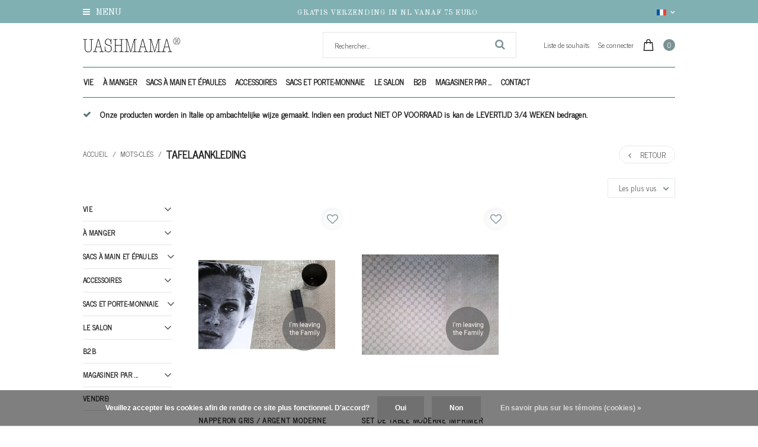

--- FILE ---
content_type: text/html;charset=utf-8
request_url: https://www.uashmama.nl/fr/tags/tafelaankleding/
body_size: 16227
content:
<!DOCTYPE html>
<html lang="fr">
  <head>
    <meta charset="utf-8"/>
<!-- [START] 'blocks/head.rain' -->
<!--

  (c) 2008-2026 Lightspeed Netherlands B.V.
  http://www.lightspeedhq.com
  Generated: 21-01-2026 @ 21:41:21

-->
<link rel="canonical" href="https://www.uashmama.nl/fr/tags/tafelaankleding/"/>
<link rel="alternate" href="https://www.uashmama.nl/fr/index.rss" type="application/rss+xml" title="Nouveaux produits"/>
<link href="https://cdn.webshopapp.com/assets/cookielaw.css?2025-02-20" rel="stylesheet" type="text/css"/>
<meta name="robots" content="noodp,noydir"/>
<meta property="og:url" content="https://www.uashmama.nl/fr/tags/tafelaankleding/?source=facebook"/>
<meta property="og:site_name" content="UASHMAMA® Benelux - Washable Paper Bags - Wasbaar Papier"/>
<meta property="og:title" content="tafelaankleding"/>
<meta property="og:description" content="Fabriqué en Italie et maintenant disponible dans le Benelux . La combinaison de la tradition , de l&#039;artisanat et de la technologie a veillé à ce que la formu"/>
<!--[if lt IE 9]>
<script src="https://cdn.webshopapp.com/assets/html5shiv.js?2025-02-20"></script>
<![endif]-->
<!-- [END] 'blocks/head.rain' -->
    <title>tafelaankleding - UASHMAMA® Benelux - Washable Paper Bags - Wasbaar Papier</title>
    <meta name="description" content="Fabriqué en Italie et maintenant disponible dans le Benelux . La combinaison de la tradition , de l&#039;artisanat et de la technologie a veillé à ce que la formu" />
    <meta name="keywords" content="tafelaankleding, Fabriqué en Italie et maintenant disponible dans le Benelux . La combinaison de la tradition , de l&#039;artisanat et de la technologie a veillé à ce que la formule «magique» pour UASHMAMA® ( Wash dire mama ) papier est née .<br />
<br />
Pa" />
    <meta http-equiv="X-UA-Compatible" content="IE=edge,chrome=1">
    <meta name="viewport" content="width=device-width, initial-scale=1.0">
    <meta name="apple-mobile-web-app-capable" content="yes">
    <meta name="apple-mobile-web-app-status-bar-style" content="black">
    <meta property="og:title" content="tafelaankleding">
		<meta property="og:type" content="website"> 
		<meta property="og:description" content="Fabriqué en Italie et maintenant disponible dans le Benelux . La combinaison de la tradition , de l&#039;artisanat et de la technologie a veillé à ce que la formu">
		<meta property="og:site_name" content="UASHMAMA® Benelux - Washable Paper Bags - Wasbaar Papier">
		<meta property="og:url" content="https://www.uashmama.nl/">
		<meta property="og:image" content="https://cdn.webshopapp.com/shops/50489/themes/123434/assets/logo.png?20231120212055">

    <link href='//fonts.googleapis.com/css?family=News%20Cycle:100,300,400,500,600,900' rel='stylesheet' type='text/css'>
    <link href='//fonts.googleapis.com/css?family=Old%20Standard%20TT:100,300,400,500,600,900' rel='stylesheet' type='text/css'>
    <link rel="shortcut icon" href="https://cdn.webshopapp.com/shops/50489/themes/123434/assets/favicon.ico?20231120212055" type="image/x-icon" />
    
    <link rel="stylesheet" href="https://cdn.webshopapp.com/shops/50489/themes/123434/assets/font-awesome-min.css?2024050614481820201110105458" />
    <link rel="stylesheet" href="https://cdn.webshopapp.com/shops/50489/themes/123434/assets/dropdown.css?2024050614481820201110105458" />
    <link rel="stylesheet" href="https://cdn.webshopapp.com/shops/50489/themes/123434/assets/reset.css?2024050614481820201110105458" /> 
    <link rel="stylesheet" href="https://cdn.webshopapp.com/shops/50489/themes/123434/assets/style.css?2024050614481820201110105458" /> 
    <link rel="stylesheet" href="https://cdn.webshopapp.com/shops/50489/themes/123434/assets/custom-gui.css?2024050614481820201110105458" /> 
    <link rel="stylesheet" href="https://cdn.webshopapp.com/shops/50489/themes/123434/assets/owl-carousel-min.css?2024050614481820201110105458" />
    <link rel="stylesheet" href="https://cdn.webshopapp.com/shops/50489/themes/123434/assets/jquery-bxslider-min.css?2024050614481820201110105458" />
    <link rel="stylesheet" href="https://cdn.webshopapp.com/shops/50489/themes/123434/assets/jquery-fancybox-min.css?2024050614481820201110105458" />
    <link rel="stylesheet" href="https://cdn.webshopapp.com/shops/50489/themes/123434/assets/nouislider-min.css?2024050614481820201110105458" />
    <link rel="stylesheet" href="https://cdn.webshopapp.com/assets/gui-2-0.css?2025-02-20" />
    <link rel="stylesheet" href="https://cdn.webshopapp.com/assets/gui-responsive-2-0.css?2025-02-20" />   
        <link rel="stylesheet" href="https://cdn.webshopapp.com/shops/50489/themes/123434/assets/chosen-min.css?2024050614481820201110105458" />
    <link rel="stylesheet" href="https://cdn.webshopapp.com/shops/50489/themes/123434/assets/responsive.css?2024050614481820201110105458" />  
    <link rel="stylesheet" href="https://cdn.webshopapp.com/shops/50489/themes/123434/assets/settings.css?123456?2024050614481820201110105458" />
    <link rel="stylesheet" href="https://cdn.webshopapp.com/shops/50489/themes/123434/assets/custom.css?2024050614481820201110105458" />
    
    
    

                    <script src="https://cdn.webshopapp.com/assets/jquery-1-9-1.js?2025-02-20"></script>
    <script src="https://cdn.webshopapp.com/assets/jquery-ui-1-10-1.js?2025-02-20"></script>   
   
        <script type="text/javascript" src="https://cdn.webshopapp.com/shops/50489/themes/123434/assets/jcarousel.js?2024050614481820201110105458"></script>
    <script type="text/javascript" src="https://cdn.webshopapp.com/shops/50489/themes/123434/assets/nouislider-min.js?2024050614481820201110105458"></script>
    <script type="text/javascript" src="https://cdn.webshopapp.com/shops/50489/themes/123434/assets/jquery-nice-select-min.js?2024050614481820201110105458"></script>
    <script type="text/javascript" src="https://cdn.webshopapp.com/shops/50489/themes/123434/assets/jquery-countdown-min.js?2024050614481820201110105458"></script>
    <script type="text/javascript" src="https://cdn.webshopapp.com/shops/50489/themes/123434/assets/jquery-bxslider-min.js?2024050614481820201110105458"></script>
    <script type="text/javascript" src="https://cdn.webshopapp.com/shops/50489/themes/123434/assets/jquery-fancybox-min.js?2024050614481820201110105458"></script>
    <script type="text/javascript" src="https://cdn.webshopapp.com/shops/50489/themes/123434/assets/chosen-jquery-min.js?2024050614481820201110105458"></script>
    
    
    <script type='text/javascript' src='https://cdn.webshopapp.com/shops/50489/themes/123434/assets/js-cookie.js?2024050614481820201110105458'></script>
    <script type="text/javascript" src="https://cdn.webshopapp.com/shops/50489/themes/123434/assets/global.js?2024050614481820201110105458"></script>
    <script type="text/javascript" src="https://cdn.webshopapp.com/shops/50489/themes/123434/assets/slyslider-min.js?2024050614481820201110105458"></script>
    <script type="text/javascript" src="https://cdn.webshopapp.com/shops/50489/themes/123434/assets/owl-carousel-min.js?2024050614481820201110105458"></script>
    <script type="text/javascript" src="https://cdn.webshopapp.com/shops/50489/themes/123434/assets/custom-gui-pages.js?2024050614481820201110105458"></script>
    <script type="text/javascript" src="https://cdn.webshopapp.com/assets/gui.js?2025-02-20"></script>
    <script type="text/javascript" src="https://cdn.webshopapp.com/assets/gui-responsive-2-0.js?2025-02-20"></script>
    <ul class="hidden-data hidden" style="display:none !important;"><li>50489</li><li>123434</li><li>nee</li><li>fr</li><li>live</li><li></li><li>https://www.uashmama.nl/fr/</li></ul>
        
  </head>
  <body id="body" class="theme-boxed">
      
<div class="desktop-menu_cats">
  <div class="grid column-orient">
    <div class="grid-cell desktop-menu_controls">
      <a href="javascript:;" class="desktop-menu_closer grid center" ><i class="fa fa-angle-left grid-cell center grow0 mr2"></i> <span class="grid-cell ">Menu</span> <i class="fa fa-close grid-cell noflex center"></i></a>
    </div>
        <div class="grid-cell categories-all_overflower  side-menu_visible">
      <div class="grid column-orient">
                <div class="grid-cell desktop-menu_items">
          <div class="desk-menu_text-wrapper grid center">
            	<a class="grid-cell" href="https://www.uashmama.nl/fr/vie/">vie  (97) </a> 
                            <a href="javascript:;" class="grid-cell grow0 desk-menu_collapser-icon ml2" ><i class="fa fa-angle-down"></i></a>
               
          </div>
          <div class="grid column-orient desktop-menu_items-sub_invisible">
                        <div class="grid-cell desktop-menu_items-subs">
              <div class="desk-menu_text-wrapper grid center">
                <a class="grid-cell" href="https://www.uashmama.nl/fr/vie/paperbag-originale/" >Paperbag originale (40) </a> 
                 
              </div>
              
              
              <div class="grid column-orient">
                              </div>
            </div>
                        <div class="grid-cell desktop-menu_items-subs">
              <div class="desk-menu_text-wrapper grid center">
                <a class="grid-cell" href="https://www.uashmama.nl/fr/vie/sacs-de-plantes/" >sacs de plantes (19) </a> 
                 
              </div>
              
              
              <div class="grid column-orient">
                              </div>
            </div>
                        <div class="grid-cell desktop-menu_items-subs">
              <div class="desk-menu_text-wrapper grid center">
                <a class="grid-cell" href="https://www.uashmama.nl/fr/vie/coussins/" >coussins (4) </a> 
                 
              </div>
              
              
              <div class="grid column-orient">
                              </div>
            </div>
                        <div class="grid-cell desktop-menu_items-subs">
              <div class="desk-menu_text-wrapper grid center">
                <a class="grid-cell" href="https://www.uashmama.nl/fr/vie/sacs-a-linge/" >Sacs à linge (4) </a> 
                 
              </div>
              
              
              <div class="grid column-orient">
                              </div>
            </div>
                        <div class="grid-cell desktop-menu_items-subs">
              <div class="desk-menu_text-wrapper grid center">
                <a class="grid-cell" href="https://www.uashmama.nl/fr/vie/eclairage/" >éclairage (3) </a> 
                 
              </div>
              
              
              <div class="grid column-orient">
                              </div>
            </div>
                        <div class="grid-cell desktop-menu_items-subs">
              <div class="desk-menu_text-wrapper grid center">
                <a class="grid-cell" href="https://www.uashmama.nl/fr/vie/serie-de-documents-de-boite/" >Série de documents de boîte (4) </a> 
                 
              </div>
              
              
              <div class="grid column-orient">
                              </div>
            </div>
                        <div class="grid-cell desktop-menu_items-subs">
              <div class="desk-menu_text-wrapper grid center">
                <a class="grid-cell" href="https://www.uashmama.nl/fr/vie/sacs-en-bois/" >Sacs en bois (1) </a> 
                 
              </div>
              
              
              <div class="grid column-orient">
                              </div>
            </div>
                        <div class="grid-cell desktop-menu_items-subs">
              <div class="desk-menu_text-wrapper grid center">
                <a class="grid-cell" href="https://www.uashmama.nl/fr/vie/sacs-magazine/" >Sacs Magazine (2) </a> 
                 
              </div>
              
              
              <div class="grid column-orient">
                              </div>
            </div>
                        <div class="grid-cell desktop-menu_items-subs">
              <div class="desk-menu_text-wrapper grid center">
                <a class="grid-cell" href="https://www.uashmama.nl/fr/" > (22) </a> 
                 
              </div>
              
              
              <div class="grid column-orient">
                              </div>
            </div>
                      </div>
        </div>
                <div class="grid-cell desktop-menu_items">
          <div class="desk-menu_text-wrapper grid center">
            	<a class="grid-cell" href="https://www.uashmama.nl/fr/a-manger/">à manger  (27) </a> 
                            <a href="javascript:;" class="grid-cell grow0 desk-menu_collapser-icon ml2" ><i class="fa fa-angle-down"></i></a>
               
          </div>
          <div class="grid column-orient desktop-menu_items-sub_invisible">
                        <div class="grid-cell desktop-menu_items-subs">
              <div class="desk-menu_text-wrapper grid center">
                <a class="grid-cell" href="https://www.uashmama.nl/fr/a-manger/tablier-et-croisillons/" >Tablier et croisillons (3) </a> 
                 
              </div>
              
              
              <div class="grid column-orient">
                              </div>
            </div>
                        <div class="grid-cell desktop-menu_items-subs">
              <div class="desk-menu_text-wrapper grid center">
                <a class="grid-cell" href="https://www.uashmama.nl/fr/a-manger/paniers-a-pain-et-plateaux/" >Paniers à pain et plateaux (12) </a> 
                 
              </div>
              
              
              <div class="grid column-orient">
                              </div>
            </div>
                        <div class="grid-cell desktop-menu_items-subs">
              <div class="desk-menu_text-wrapper grid center">
                <a class="grid-cell" href="https://www.uashmama.nl/fr/a-manger/napperons/" >napperons (4) </a> 
                 
              </div>
              
              
              <div class="grid column-orient">
                              </div>
            </div>
                        <div class="grid-cell desktop-menu_items-subs">
              <div class="desk-menu_text-wrapper grid center">
                <a class="grid-cell" href="https://www.uashmama.nl/fr/a-manger/sacs-de-vin/" >Sacs de vin (6) </a> 
                 
              </div>
              
              
              <div class="grid column-orient">
                              </div>
            </div>
                        <div class="grid-cell desktop-menu_items-subs">
              <div class="desk-menu_text-wrapper grid center">
                <a class="grid-cell" href="https://www.uashmama.nl/fr/a-manger/scalde-panne/" >Scalde Panne (1) </a> 
                 
              </div>
              
              
              <div class="grid column-orient">
                              </div>
            </div>
                      </div>
        </div>
                <div class="grid-cell desktop-menu_items">
          <div class="desk-menu_text-wrapper grid center">
            	<a class="grid-cell" href="https://www.uashmama.nl/fr/sacs-a-main-et-epaules/">Sacs à main et épaules  (36) </a> 
                            <a href="javascript:;" class="grid-cell grow0 desk-menu_collapser-icon ml2" ><i class="fa fa-angle-down"></i></a>
               
          </div>
          <div class="grid column-orient desktop-menu_items-sub_invisible">
                        <div class="grid-cell desktop-menu_items-subs">
              <div class="desk-menu_text-wrapper grid center">
                <a class="grid-cell" href="https://www.uashmama.nl/fr/sacs-a-main-et-epaules/sacs-a-dos/" >sacs à dos (3) </a> 
                 
              </div>
              
              
              <div class="grid column-orient">
                              </div>
            </div>
                        <div class="grid-cell desktop-menu_items-subs">
              <div class="desk-menu_text-wrapper grid center">
                <a class="grid-cell" href="https://www.uashmama.nl/fr/sacs-a-main-et-epaules/sacs-a-main/" >Sacs à main (14) </a> 
                 
              </div>
              
              
              <div class="grid column-orient">
                              </div>
            </div>
                        <div class="grid-cell desktop-menu_items-subs">
              <div class="desk-menu_text-wrapper grid center">
                <a class="grid-cell" href="https://www.uashmama.nl/fr/sacs-a-main-et-epaules/client/" >client (7) </a> 
                 
              </div>
              
              
              <div class="grid column-orient">
                              </div>
            </div>
                        <div class="grid-cell desktop-menu_items-subs">
              <div class="desk-menu_text-wrapper grid center">
                <a class="grid-cell" href="https://www.uashmama.nl/fr/sacs-a-main-et-epaules/sacs-a-bandouliere/" >Sacs à bandoulière (6) </a> 
                                <a href="javascript:;" class="grid-cell desk-menu_collapser-icon ml2 mr2" ><i class=" fa fa-angle-down"></i></a>
                 
              </div>
              
              
              <div class="grid column-orient">
                                <div class="grid-cell desktop-menu_items-subssubs">
                  <div class="desk-menu_text-wrapper grid center">
                    <a class="grid-cell" href="https://www.uashmama.nl/fr/" > (2) </a>
                     
                  </div>
                  <div class="grid column-orient">
                                      </div>
                </div>
                              </div>
            </div>
                        <div class="grid-cell desktop-menu_items-subs">
              <div class="desk-menu_text-wrapper grid center">
                <a class="grid-cell" href="https://www.uashmama.nl/fr/sacs-a-main-et-epaules/sacs-petits/" >Sacs petits (13) </a> 
                 
              </div>
              
              
              <div class="grid column-orient">
                              </div>
            </div>
                        <div class="grid-cell desktop-menu_items-subs">
              <div class="desk-menu_text-wrapper grid center">
                <a class="grid-cell" href="https://www.uashmama.nl/fr/sacs-a-main-et-epaules/weekendbag/" >weekendbag (4) </a> 
                 
              </div>
              
              
              <div class="grid column-orient">
                              </div>
            </div>
                      </div>
        </div>
                <div class="grid-cell desktop-menu_items">
          <div class="desk-menu_text-wrapper grid center">
            	<a class="grid-cell" href="https://www.uashmama.nl/fr/accessoires/">accessoires  (35) </a> 
                            <a href="javascript:;" class="grid-cell grow0 desk-menu_collapser-icon ml2" ><i class="fa fa-angle-down"></i></a>
               
          </div>
          <div class="grid column-orient desktop-menu_items-sub_invisible">
                        <div class="grid-cell desktop-menu_items-subs">
              <div class="desk-menu_text-wrapper grid center">
                <a class="grid-cell" href="https://www.uashmama.nl/fr/accessoires/beauty-case/" >Beauty Case (16) </a> 
                 
              </div>
              
              
              <div class="grid column-orient">
                              </div>
            </div>
                        <div class="grid-cell desktop-menu_items-subs">
              <div class="desk-menu_text-wrapper grid center">
                <a class="grid-cell" href="https://www.uashmama.nl/fr/accessoires/keyholders-portefeuilles/" >Keyholders &amp; Portefeuilles (8) </a> 
                 
              </div>
              
              
              <div class="grid column-orient">
                              </div>
            </div>
                        <div class="grid-cell desktop-menu_items-subs">
              <div class="desk-menu_text-wrapper grid center">
                <a class="grid-cell" href="https://www.uashmama.nl/fr/accessoires/manches-portables/" >Manches portables (1) </a> 
                 
              </div>
              
              
              <div class="grid column-orient">
                              </div>
            </div>
                        <div class="grid-cell desktop-menu_items-subs">
              <div class="desk-menu_text-wrapper grid center">
                <a class="grid-cell" href="https://www.uashmama.nl/fr/accessoires/bureau/" >bureau (14) </a> 
                 
              </div>
              
              
              <div class="grid column-orient">
                              </div>
            </div>
                      </div>
        </div>
                <div class="grid-cell desktop-menu_items">
          <div class="desk-menu_text-wrapper grid center">
            	<a class="grid-cell" href="https://www.uashmama.nl/fr/sacs-et-porte-monnaie/">Sacs et porte-monnaie  (8) </a> 
                            <a href="javascript:;" class="grid-cell grow0 desk-menu_collapser-icon ml2" ><i class="fa fa-angle-down"></i></a>
               
          </div>
          <div class="grid column-orient desktop-menu_items-sub_invisible">
                        <div class="grid-cell desktop-menu_items-subs">
              <div class="desk-menu_text-wrapper grid center">
                <a class="grid-cell" href="https://www.uashmama.nl/fr/sacs-et-porte-monnaie/les-sacs/" >Les sacs (5) </a> 
                                <a href="javascript:;" class="grid-cell desk-menu_collapser-icon ml2 mr2" ><i class=" fa fa-angle-down"></i></a>
                 
              </div>
              
              
              <div class="grid column-orient">
                                <div class="grid-cell desktop-menu_items-subssubs">
                  <div class="desk-menu_text-wrapper grid center">
                    <a class="grid-cell" href="https://www.uashmama.nl/fr/sacs-et-porte-monnaie/les-sacs/sacs-de-travail-et-ecole/" >Sacs de travail et école (5) </a>
                     
                  </div>
                  <div class="grid column-orient">
                                      </div>
                </div>
                                <div class="grid-cell desktop-menu_items-subssubs">
                  <div class="desk-menu_text-wrapper grid center">
                    <a class="grid-cell" href="https://www.uashmama.nl/fr/sacs-et-porte-monnaie/les-sacs/sacs-de-voyage/" >Sacs de voyage (4) </a>
                     
                  </div>
                  <div class="grid column-orient">
                                      </div>
                </div>
                                <div class="grid-cell desktop-menu_items-subssubs">
                  <div class="desk-menu_text-wrapper grid center">
                    <a class="grid-cell" href="https://www.uashmama.nl/fr/sacs-et-porte-monnaie/les-sacs/sacs-a-main/" >Sacs à main (7) </a>
                     
                  </div>
                  <div class="grid column-orient">
                                      </div>
                </div>
                                <div class="grid-cell desktop-menu_items-subssubs">
                  <div class="desk-menu_text-wrapper grid center">
                    <a class="grid-cell" href="https://www.uashmama.nl/fr/sacs-et-porte-monnaie/les-sacs/voir-tout/" >VOIR TOUT (1) </a>
                     
                  </div>
                  <div class="grid column-orient">
                                      </div>
                </div>
                                <div class="grid-cell desktop-menu_items-subssubs">
                  <div class="desk-menu_text-wrapper grid center">
                    <a class="grid-cell" href="https://www.uashmama.nl/fr/sacs-et-porte-monnaie/les-sacs/acheteurs/" >Acheteurs (0) </a>
                     
                  </div>
                  <div class="grid column-orient">
                                      </div>
                </div>
                              </div>
            </div>
                        <div class="grid-cell desktop-menu_items-subs">
              <div class="desk-menu_text-wrapper grid center">
                <a class="grid-cell" href="https://www.uashmama.nl/fr/" > (1) </a> 
                 
              </div>
              
              
              <div class="grid column-orient">
                              </div>
            </div>
                      </div>
        </div>
                <div class="grid-cell desktop-menu_items">
          <div class="desk-menu_text-wrapper grid center">
            	<a class="grid-cell" href="https://www.uashmama.nl/fr/le-salon/">Le salon  (3) </a> 
                            <a href="javascript:;" class="grid-cell grow0 desk-menu_collapser-icon ml2" ><i class="fa fa-angle-down"></i></a>
               
          </div>
          <div class="grid column-orient desktop-menu_items-sub_invisible">
                        <div class="grid-cell desktop-menu_items-subs">
              <div class="desk-menu_text-wrapper grid center">
                <a class="grid-cell" href="https://www.uashmama.nl/fr/salle-de-bains/" >Salle de bains (2) </a> 
                                <a href="javascript:;" class="grid-cell desk-menu_collapser-icon ml2 mr2" ><i class=" fa fa-angle-down"></i></a>
                 
              </div>
              
              
              <div class="grid column-orient">
                                <div class="grid-cell desktop-menu_items-subssubs">
                  <div class="desk-menu_text-wrapper grid center">
                    <a class="grid-cell" href="https://www.uashmama.nl/fr/salle-de-bains/magasin/" >Magasin (3) </a>
                     
                  </div>
                  <div class="grid column-orient">
                                      </div>
                </div>
                                <div class="grid-cell desktop-menu_items-subssubs">
                  <div class="desk-menu_text-wrapper grid center">
                    <a class="grid-cell" href="https://www.uashmama.nl/fr/salle-de-bains/collection-beautc/" >Collection Beaut√© (0) </a>
                     
                  </div>
                  <div class="grid column-orient">
                                      </div>
                </div>
                              </div>
            </div>
                        <div class="grid-cell desktop-menu_items-subs">
              <div class="desk-menu_text-wrapper grid center">
                <a class="grid-cell" href="https://www.uashmama.nl/fr/le-salon/boutique/" >Boutique (3) </a> 
                                <a href="javascript:;" class="grid-cell desk-menu_collapser-icon ml2 mr2" ><i class=" fa fa-angle-down"></i></a>
                 
              </div>
              
              
              <div class="grid column-orient">
                                <div class="grid-cell desktop-menu_items-subssubs">
                  <div class="desk-menu_text-wrapper grid center">
                    <a class="grid-cell" href="https://www.uashmama.nl/fr/le-salon/boutique/paniers-a-linge/" >Paniers à linge (2) </a>
                     
                  </div>
                  <div class="grid column-orient">
                                      </div>
                </div>
                              </div>
            </div>
                        <div class="grid-cell desktop-menu_items-subs">
              <div class="desk-menu_text-wrapper grid center">
                <a class="grid-cell" href="https://www.uashmama.nl/fr/le-salon/cuisiner-et-manger/" >Cuisiner et manger (1) </a> 
                                <a href="javascript:;" class="grid-cell desk-menu_collapser-icon ml2 mr2" ><i class=" fa fa-angle-down"></i></a>
                 
              </div>
              
              
              <div class="grid column-orient">
                                <div class="grid-cell desktop-menu_items-subssubs">
                  <div class="desk-menu_text-wrapper grid center">
                    <a class="grid-cell" href="https://www.uashmama.nl/fr/le-salon/cuisiner-et-manger/comprimcs/" >Comprim√©s (0) </a>
                     
                  </div>
                  <div class="grid column-orient">
                                      </div>
                </div>
                              </div>
            </div>
                        <div class="grid-cell desktop-menu_items-subs">
              <div class="desk-menu_text-wrapper grid center">
                <a class="grid-cell" href="https://www.uashmama.nl/fr/le-salon/accessoires-pour-la-maison/" >Accessoires pour la maison (0) </a> 
                                <a href="javascript:;" class="grid-cell desk-menu_collapser-icon ml2 mr2" ><i class=" fa fa-angle-down"></i></a>
                 
              </div>
              
              
              <div class="grid column-orient">
                                <div class="grid-cell desktop-menu_items-subssubs">
                  <div class="desk-menu_text-wrapper grid center">
                    <a class="grid-cell" href="https://www.uashmama.nl/fr/stationnaire/" >Stationnaire (0) </a>
                     
                  </div>
                  <div class="grid column-orient">
                                      </div>
                </div>
                              </div>
            </div>
                      </div>
        </div>
                <div class="grid-cell desktop-menu_items">
          <div class="desk-menu_text-wrapper grid center">
            	<a class="grid-cell" href="https://www.uashmama.nl/fr/b2b/">B2B  (0) </a> 
               
          </div>
          <div class="grid column-orient desktop-menu_items-sub_invisible">
                      </div>
        </div>
                <div class="grid-cell desktop-menu_items">
          <div class="desk-menu_text-wrapper grid center">
            	<a class="grid-cell" href="https://www.uashmama.nl/fr/magasiner-par/">Magasiner par ...  (2) </a> 
                            <a href="javascript:;" class="grid-cell grow0 desk-menu_collapser-icon ml2" ><i class="fa fa-angle-down"></i></a>
               
          </div>
          <div class="grid column-orient desktop-menu_items-sub_invisible">
                        <div class="grid-cell desktop-menu_items-subs">
              <div class="desk-menu_text-wrapper grid center">
                <a class="grid-cell" href="https://www.uashmama.nl/fr/magasiner-par/couleur/" >Couleur (2) </a> 
                                <a href="javascript:;" class="grid-cell desk-menu_collapser-icon ml2 mr2" ><i class=" fa fa-angle-down"></i></a>
                 
              </div>
              
              
              <div class="grid column-orient">
                                <div class="grid-cell desktop-menu_items-subssubs">
                  <div class="desk-menu_text-wrapper grid center">
                    <a class="grid-cell" href="https://www.uashmama.nl/fr/magasiner-par/couleur/brown/" >Brown (1) </a>
                     
                  </div>
                  <div class="grid column-orient">
                                      </div>
                </div>
                                <div class="grid-cell desktop-menu_items-subssubs">
                  <div class="desk-menu_text-wrapper grid center">
                    <a class="grid-cell" href="https://www.uashmama.nl/fr/magasiner-par/couleur/dor/" >D&#039;or (1) </a>
                     
                  </div>
                  <div class="grid column-orient">
                                      </div>
                </div>
                                <div class="grid-cell desktop-menu_items-subssubs">
                  <div class="desk-menu_text-wrapper grid center">
                    <a class="grid-cell" href="https://www.uashmama.nl/fr/magasiner-par/couleur/gris/" >Gris (0) </a>
                     
                  </div>
                  <div class="grid column-orient">
                                      </div>
                </div>
                                <div class="grid-cell desktop-menu_items-subssubs">
                  <div class="desk-menu_text-wrapper grid center">
                    <a class="grid-cell" href="https://www.uashmama.nl/fr/magasiner-par/couleur/bleu/" >Bleu (0) </a>
                     
                  </div>
                  <div class="grid column-orient">
                                      </div>
                </div>
                              </div>
            </div>
                      </div>
        </div>
                <div class="grid-cell desktop-menu_items">
          <div class="desk-menu_text-wrapper grid center">
            	<a class="grid-cell" href="https://www.uashmama.nl/fr/vendre/">VENDRE!  (9) </a> 
               
          </div>
          <div class="grid column-orient desktop-menu_items-sub_invisible">
                      </div>
        </div>
              </div>
    </div>
                <div class="grid-cell categories-all_overflower">
    	<div class="grid column-orient">
      	        <div class="grid-cell desktop-menu_items">
          <div class="desk-menu_text-wrapper grid center">
          	<a class="grid-cell cur-lang_item-active" href="javascript:;">Langue: <strong>FR</strong></a> 
          	<a href="javascript:;" class="grid-cell grow0 desk-menu_collapser-icon ml2"><i class="fa fa-angle-down"></i></a>
          </div>
          <div class="grid column-orient desktop-menu_items-sub_invisible">
                        <div class="grid-cell desktop-menu_items-subs">
              <div class="desk-menu_text-wrapper grid center ">
                <a href="https://www.uashmama.nl/nl/go/category/" title=""  title="Nederlands" lang="nl">Nederlands</a>
              </div>
            </div>
                        <div class="grid-cell desktop-menu_items-subs">
              <div class="desk-menu_text-wrapper grid center ">
                <a href="https://www.uashmama.nl/en/go/category/" title=""  title="English" lang="en">English</a>
              </div>
            </div>
                        <div class="grid-cell desktop-menu_items-subs">
              <div class="desk-menu_text-wrapper grid center  cur-lang_item-active">
                <a href="https://www.uashmama.nl/fr/go/category/" title=""  title="Français" lang="fr">Français</a>
              </div>
            </div>
                      </div>
        </div>  
                      </div>
    </div>  
        <div class="grid-cell desktop-menu_user-block">
      <div class="grid column-orient">
                <div class="grid-cell">
          <a href="https://www.uashmama.nl/fr/account/"><i class="fa fa-user"></i> Se connecter</a>
        </div>
                        <div class="grid-cell">
          <a href="https://www.uashmama.nl/fr/service/" title="Contact"><i class="fa fa-phone"></i> Contact</a>
        </div>
      </div>
    </div>
  </div>
</div>
<span class="desktop-menu_cats-dark_overlay desktop-menu_closer"></span>

<header>
  <div class="grid column-orient header-parent light-text">
    <div class="grid-cell header-top header-usp light-text">
      <div class="grid center fullWidth h100 header-top_wrapper relative">
        <div class="grid-cell menu-icon_block hidden-small">
          <a href="#" class="inline-block desktop-menu_collapser ">
          <div class="menu-icon_ic">
              <i class="fa fa-bars"></i> 
            Menu
          </div>
          </a>
        </div>
        <div class="grid-cell center header-top_usp">
          <a href="https://www.uashmama.nl/nl/service/shipping-returns/">
          <span class="header-top_usp-text hidden-small"> Gratis verzending in NL vanaf 75 euro</span>
          <span class="header-top_usp-text visible-small"> Gratis verzending in NL vanaf 75 euro</span>
          </a>
        </div>
        <div class="grid-cell header-top_lang text-right hidden-small">
          
                              <li class="custom-dropdown custom-language custom-language-fr">
          <span></span><i class="fa fa-angle-down" aria-hidden="true"></i>

            <div class="custom-languages">
              <div class="options">
                <div class="option languageOptions">
                  <label>Langue:</label>
                  <div class="ui selection dropdown">
                    <input type="hidden" name="custom-language" value="https://www.uashmama.nl/fr/">
                    <i class="dropdown icon"></i>
                    <div class="default text no-cur-language-wrapper custom-language custom-language-fr"><span></span>Français</div>
                    <div class="menu">
                                            <div class="item custom-language custom-language-nl" data-value="https://www.uashmama.nl/nl/">
                        <a href="https://www.uashmama.nl/nl/go/category/" title="Nederlands" lang="">Nederlands</a>
                      </div>
                                            <div class="item custom-language custom-language-en" data-value="https://www.uashmama.nl/en/">
                        <a href="https://www.uashmama.nl/en/go/category/" title="English" lang="">English</a>
                      </div>
                                            <div class="item custom-language custom-language-fr" data-value="https://www.uashmama.nl/fr/">
                        <a href="https://www.uashmama.nl/fr/go/category/" title="Français" lang="">Français</a>
                      </div>
                                          </div>
                  </div>
                </div>
              </div>
            </div>
          </li>
                            </div>
        
        <div class="grid-cell grow0 cart-quantity hidden-cart_boxed  ">              
          <a href="https://www.uashmama.nl/fr/cart/" class="grid center">
            <span class="grid-cell cart-quantity_icon pr2"><?xml version="1.0" encoding="utf-8"?>
<!-- Generator: Adobe Illustrator 20.1.0, SVG Export Plug-In . SVG Version: 6.00 Build 0)  -->
<svg version="1.1" id="Capa_1" xmlns="http://www.w3.org/2000/svg" xmlns:xlink="http://www.w3.org/1999/xlink" x="0px" y="0px"
	 viewBox="0 0 209 209" style="enable-background:new 0 0 209 209;" xml:space="preserve">
<path d="M190.9,200.2L178.1,58.6c-0.3-3.9-3.6-6.8-7.5-6.8h-26.2V40c0-22-17.9-40-40-40c-22,0-40,17.9-40,40v11.8H38.3
	c-3.9,0-7.1,3-7.5,6.8L18,200.8c-0.2,2.1,0.5,4.2,1.9,5.7s3.4,2.4,5.5,2.4h157.9c0,0,0,0,0,0c4.1,0,7.5-3.4,7.5-7.5
	C190.9,201,190.9,200.6,190.9,200.2z M79.5,40c0-13.8,11.2-25,25-25c13.8,0,25,11.2,25,25v11.8H79.5V40z M33.7,194L45.1,66.8h19.4
	v13.4c0,4.1,3.4,7.5,7.5,7.5s7.5-3.4,7.5-7.5V66.8h49.9v13.4c0,4.1,3.4,7.5,7.5,7.5s7.5-3.4,7.5-7.5V66.8h19.4L175.2,194L33.7,194
	L33.7,194z"/>
</svg></span>  
            <span class="grid-cell cart-quantity_number">0</span>
          </a>
                  </div>
        
      </div>
    </div>
    <div class="grid-cell header-middle header-logo">
      <div class="header-block grid center py2">
        
                <div class="grid-cell mobile-menu_block visible-small w33 mw33 ">
          <div class="grid center">
            <a href="#" class="grid-cell grow0 mlr mobile-menu_block-inner menu-icon_ic inline-block desktop-menu_collapser ">
              <i class="fa fa-bars"></i> 
            </a>  
            <a href="javascript:;" class="grid-cell mobile-search_icon inline-block fa fa-search"></a>
          </div>
        </div>
        
                
        
    
        <div class="logo-block grid-cell">
          <a href="https://www.uashmama.nl/fr/" alt="UASHMAMA® Benelux - Washable Paper Bags - Wasbaar Papier">
          	<img class="logo-block_img" src="https://cdn.webshopapp.com/shops/50489/themes/123434/assets/logo.png?20231120212055" alt="UASHMAMA® Benelux - Washable Paper Bags - Wasbaar Papier" />
          	          </a>          
        </div>
                <div class="grid-cell grow0 pr3 search-block">
          <span class="search-overlay"></span>
          <div id="search" class="search-block_inner">
                        <form action="https://www.uashmama.nl/fr/search/" method="get" id="formSearch">
              <input id="formSearch-search" class="searbar-input search-block_inner-input" type="text" name="q" autocomplete="off"  value="" placeholder="Rechercher..." tabindex="1">
    
              <div class="autocomplete">
                <div class="search-products products-livesearch grid center wrap"></div>
                <div class="more"><a class="back-to" href="#">Afficher tous les résultats <span>(0)</span></a></div>
                <div class="notfound">Aucun produit n’a été trouvé...</div>
              </div>
    
            </form>
          </div>
        </div>
        
        
        <div class="grid-cell grow0 card-block light-text">
          <div class="grid center justify-end card-bock_inner">
            <div class="grid-cell grow0 pr3 hallmark-block hidden-small">
                                            <div class="trustmark-right-wrap hallmark"><div class="hallmark-wrap "><a href="https://www.uashmama.nl/fr/"><img class="trustmark-image" src="https://cdn.webshopapp.com/shops/50489/themes/123434/assets/geen.png?2024050614481820201110105458" ></a></div>
                </div>
                                        </div>
                        <div class="grid-cell grow0 pr2 header-wishlist hidden-small">
              <a class="" href="https://www.uashmama.nl/fr/account/wishlist/">Liste de souhaits</a>  
            </div>
                        <div class="grid-cell grow0 pr2 user-block hidden-small">
                            	<a class="mobile-user visible-small" href="https://www.uashmama.nl/fr/account/" title="Login"><i class="fa fa-user-circle-o"></i></a>
                <div class="hidden-small"><a href="https://www.uashmama.nl/fr/account/">Se connecter</a></div>
                          </div>
            <div class="grid-cell grow0 cart-quantity ">              
              <a href="https://www.uashmama.nl/fr/cart/" class="grid center hidden-small">
                <span class="grid-cell cart-quantity_icon pr2"><?xml version="1.0" encoding="utf-8"?>
<!-- Generator: Adobe Illustrator 20.1.0, SVG Export Plug-In . SVG Version: 6.00 Build 0)  -->
<svg version="1.1" id="Capa_1" xmlns="http://www.w3.org/2000/svg" xmlns:xlink="http://www.w3.org/1999/xlink" x="0px" y="0px"
	 viewBox="0 0 209 209" style="enable-background:new 0 0 209 209;" xml:space="preserve">
<path d="M190.9,200.2L178.1,58.6c-0.3-3.9-3.6-6.8-7.5-6.8h-26.2V40c0-22-17.9-40-40-40c-22,0-40,17.9-40,40v11.8H38.3
	c-3.9,0-7.1,3-7.5,6.8L18,200.8c-0.2,2.1,0.5,4.2,1.9,5.7s3.4,2.4,5.5,2.4h157.9c0,0,0,0,0,0c4.1,0,7.5-3.4,7.5-7.5
	C190.9,201,190.9,200.6,190.9,200.2z M79.5,40c0-13.8,11.2-25,25-25c13.8,0,25,11.2,25,25v11.8H79.5V40z M33.7,194L45.1,66.8h19.4
	v13.4c0,4.1,3.4,7.5,7.5,7.5s7.5-3.4,7.5-7.5V66.8h49.9v13.4c0,4.1,3.4,7.5,7.5,7.5s7.5-3.4,7.5-7.5V66.8h19.4L175.2,194L33.7,194
	L33.7,194z"/>
</svg></span>  
                <span class="grid-cell cart-quantity_number">0</span>
              </a>
              <a href="javascript:;" class="grid center visible-small_visibility">
                <span class="grid-cell cart-quantity_icon pr2"><?xml version="1.0" encoding="utf-8"?>
<!-- Generator: Adobe Illustrator 20.1.0, SVG Export Plug-In . SVG Version: 6.00 Build 0)  -->
<svg version="1.1" id="Capa_1" xmlns="http://www.w3.org/2000/svg" xmlns:xlink="http://www.w3.org/1999/xlink" x="0px" y="0px"
	 viewBox="0 0 209 209" style="enable-background:new 0 0 209 209;" xml:space="preserve">
<path d="M190.9,200.2L178.1,58.6c-0.3-3.9-3.6-6.8-7.5-6.8h-26.2V40c0-22-17.9-40-40-40c-22,0-40,17.9-40,40v11.8H38.3
	c-3.9,0-7.1,3-7.5,6.8L18,200.8c-0.2,2.1,0.5,4.2,1.9,5.7s3.4,2.4,5.5,2.4h157.9c0,0,0,0,0,0c4.1,0,7.5-3.4,7.5-7.5
	C190.9,201,190.9,200.6,190.9,200.2z M79.5,40c0-13.8,11.2-25,25-25c13.8,0,25,11.2,25,25v11.8H79.5V40z M33.7,194L45.1,66.8h19.4
	v13.4c0,4.1,3.4,7.5,7.5,7.5s7.5-3.4,7.5-7.5V66.8h49.9v13.4c0,4.1,3.4,7.5,7.5,7.5s7.5-3.4,7.5-7.5V66.8h19.4L175.2,194L33.7,194
	L33.7,194z"/>
</svg></span>  
                <span class="grid-cell cart-quantity_number">0</span>
              </a>
                          </div>
          </div>
        </div>
      </div>
    </div>
        <div class="grid-cell header-bottom header-menu hidden-small border-tb  w100">
      <div class="grid wrap center menu-block  justify-start">
                <div class="grid-cell grow0 menu-block_item    menu-block_item-compact ">
          <a class="menu-block_item-inner inline-block" href="https://www.uashmama.nl/fr/vie/">vie</a>
                   	 <div class="menu-block_item-submenu menu-block_item-submenu_compact">
      		 	 <div class="grid column-orient">
             	                <div class="grid-cell text-left w100 relative">
                <a class="menu-block_item-inner menu-block_item-inner_sub inline-block" href="https://www.uashmama.nl/fr/vie/paperbag-originale/">Paperbag originale (40) </a>
                   
               </div>               
                              <div class="grid-cell text-left w100 relative">
                <a class="menu-block_item-inner menu-block_item-inner_sub inline-block" href="https://www.uashmama.nl/fr/vie/sacs-de-plantes/">sacs de plantes (19) </a>
                   
               </div>               
                              <div class="grid-cell text-left w100 relative">
                <a class="menu-block_item-inner menu-block_item-inner_sub inline-block" href="https://www.uashmama.nl/fr/vie/coussins/">coussins (4) </a>
                   
               </div>               
                              <div class="grid-cell text-left w100 relative">
                <a class="menu-block_item-inner menu-block_item-inner_sub inline-block" href="https://www.uashmama.nl/fr/vie/sacs-a-linge/">Sacs à linge (4) </a>
                   
               </div>               
                              <div class="grid-cell text-left w100 relative">
                <a class="menu-block_item-inner menu-block_item-inner_sub inline-block" href="https://www.uashmama.nl/fr/vie/eclairage/">éclairage (3) </a>
                   
               </div>               
                              <div class="grid-cell text-left w100 relative">
                <a class="menu-block_item-inner menu-block_item-inner_sub inline-block" href="https://www.uashmama.nl/fr/vie/serie-de-documents-de-boite/">Série de documents de boîte (4) </a>
                   
               </div>               
                              <div class="grid-cell text-left w100 relative">
                <a class="menu-block_item-inner menu-block_item-inner_sub inline-block" href="https://www.uashmama.nl/fr/vie/sacs-en-bois/">Sacs en bois (1) </a>
                   
               </div>               
                              <div class="grid-cell text-left w100 relative">
                <a class="menu-block_item-inner menu-block_item-inner_sub inline-block" href="https://www.uashmama.nl/fr/vie/sacs-magazine/">Sacs Magazine (2) </a>
                   
               </div>               
                              <div class="grid-cell text-left w100 relative">
                <a class="menu-block_item-inner menu-block_item-inner_sub inline-block" href="https://www.uashmama.nl/fr/"> (22) </a>
                   
               </div>               
                                           </div>
      		 </div>
        	         </div>
                <div class="grid-cell grow0 menu-block_item    menu-block_item-compact ">
          <a class="menu-block_item-inner inline-block" href="https://www.uashmama.nl/fr/a-manger/">à manger</a>
                   	 <div class="menu-block_item-submenu menu-block_item-submenu_compact">
      		 	 <div class="grid column-orient">
             	                <div class="grid-cell text-left w100 relative">
                <a class="menu-block_item-inner menu-block_item-inner_sub inline-block" href="https://www.uashmama.nl/fr/a-manger/tablier-et-croisillons/">Tablier et croisillons (3) </a>
                   
               </div>               
                              <div class="grid-cell text-left w100 relative">
                <a class="menu-block_item-inner menu-block_item-inner_sub inline-block" href="https://www.uashmama.nl/fr/a-manger/paniers-a-pain-et-plateaux/">Paniers à pain et plateaux (12) </a>
                   
               </div>               
                              <div class="grid-cell text-left w100 relative">
                <a class="menu-block_item-inner menu-block_item-inner_sub inline-block" href="https://www.uashmama.nl/fr/a-manger/napperons/">napperons (4) </a>
                   
               </div>               
                              <div class="grid-cell text-left w100 relative">
                <a class="menu-block_item-inner menu-block_item-inner_sub inline-block" href="https://www.uashmama.nl/fr/a-manger/sacs-de-vin/">Sacs de vin (6) </a>
                   
               </div>               
                              <div class="grid-cell text-left w100 relative">
                <a class="menu-block_item-inner menu-block_item-inner_sub inline-block" href="https://www.uashmama.nl/fr/a-manger/scalde-panne/">Scalde Panne (1) </a>
                   
               </div>               
                                           </div>
      		 </div>
        	         </div>
                <div class="grid-cell grow0 menu-block_item    menu-block_item-compact ">
          <a class="menu-block_item-inner inline-block" href="https://www.uashmama.nl/fr/sacs-a-main-et-epaules/">Sacs à main et épaules</a>
                   	 <div class="menu-block_item-submenu menu-block_item-submenu_compact">
      		 	 <div class="grid column-orient">
             	                <div class="grid-cell text-left w100 relative">
                <a class="menu-block_item-inner menu-block_item-inner_sub inline-block" href="https://www.uashmama.nl/fr/sacs-a-main-et-epaules/sacs-a-dos/">sacs à dos (3) </a>
                   
               </div>               
                              <div class="grid-cell text-left w100 relative">
                <a class="menu-block_item-inner menu-block_item-inner_sub inline-block" href="https://www.uashmama.nl/fr/sacs-a-main-et-epaules/sacs-a-main/">Sacs à main (14) </a>
                   
               </div>               
                              <div class="grid-cell text-left w100 relative">
                <a class="menu-block_item-inner menu-block_item-inner_sub inline-block" href="https://www.uashmama.nl/fr/sacs-a-main-et-epaules/client/">client (7) </a>
                   
               </div>               
                              <div class="grid-cell text-left w100 relative">
                <a class="menu-block_item-inner menu-block_item-inner_sub inline-block" href="https://www.uashmama.nl/fr/sacs-a-main-et-epaules/sacs-a-bandouliere/">Sacs à bandoulière (6) </a>
                                  <div class="grid column-orient menu-block_subsub-compact">
                                         <div class="grid-cell menu-block_item-submenu-wrapper_subsub menu-block_item-submenu-wrapper_subsub-compact">
                        <a class="menu-block_item-inner menu-block_item-inner_sub inline-block" href="https://www.uashmama.nl/fr/"> (2)  </a>
                                              </div>
                   									                  </div>
                   
               </div>               
                              <div class="grid-cell text-left w100 relative">
                <a class="menu-block_item-inner menu-block_item-inner_sub inline-block" href="https://www.uashmama.nl/fr/sacs-a-main-et-epaules/sacs-petits/">Sacs petits (13) </a>
                   
               </div>               
                              <div class="grid-cell text-left w100 relative">
                <a class="menu-block_item-inner menu-block_item-inner_sub inline-block" href="https://www.uashmama.nl/fr/sacs-a-main-et-epaules/weekendbag/">weekendbag (4) </a>
                   
               </div>               
                                           </div>
      		 </div>
        	         </div>
                <div class="grid-cell grow0 menu-block_item    menu-block_item-compact ">
          <a class="menu-block_item-inner inline-block" href="https://www.uashmama.nl/fr/accessoires/">accessoires</a>
                   	 <div class="menu-block_item-submenu menu-block_item-submenu_compact">
      		 	 <div class="grid column-orient">
             	                <div class="grid-cell text-left w100 relative">
                <a class="menu-block_item-inner menu-block_item-inner_sub inline-block" href="https://www.uashmama.nl/fr/accessoires/beauty-case/">Beauty Case (16) </a>
                   
               </div>               
                              <div class="grid-cell text-left w100 relative">
                <a class="menu-block_item-inner menu-block_item-inner_sub inline-block" href="https://www.uashmama.nl/fr/accessoires/keyholders-portefeuilles/">Keyholders &amp; Portefeuilles (8) </a>
                   
               </div>               
                              <div class="grid-cell text-left w100 relative">
                <a class="menu-block_item-inner menu-block_item-inner_sub inline-block" href="https://www.uashmama.nl/fr/accessoires/manches-portables/">Manches portables (1) </a>
                   
               </div>               
                              <div class="grid-cell text-left w100 relative">
                <a class="menu-block_item-inner menu-block_item-inner_sub inline-block" href="https://www.uashmama.nl/fr/accessoires/bureau/">bureau (14) </a>
                   
               </div>               
                                           </div>
      		 </div>
        	         </div>
                <div class="grid-cell grow0 menu-block_item    menu-block_item-compact ">
          <a class="menu-block_item-inner inline-block" href="https://www.uashmama.nl/fr/sacs-et-porte-monnaie/">Sacs et porte-monnaie</a>
                   	 <div class="menu-block_item-submenu menu-block_item-submenu_compact">
      		 	 <div class="grid column-orient">
             	                <div class="grid-cell text-left w100 relative">
                <a class="menu-block_item-inner menu-block_item-inner_sub inline-block" href="https://www.uashmama.nl/fr/sacs-et-porte-monnaie/les-sacs/">Les sacs (5) </a>
                                  <div class="grid column-orient menu-block_subsub-compact">
                                         <div class="grid-cell menu-block_item-submenu-wrapper_subsub menu-block_item-submenu-wrapper_subsub-compact">
                        <a class="menu-block_item-inner menu-block_item-inner_sub inline-block" href="https://www.uashmama.nl/fr/sacs-et-porte-monnaie/les-sacs/sacs-de-travail-et-ecole/">Sacs de travail et école (5)  </a>
                                              </div>
                                         <div class="grid-cell menu-block_item-submenu-wrapper_subsub menu-block_item-submenu-wrapper_subsub-compact">
                        <a class="menu-block_item-inner menu-block_item-inner_sub inline-block" href="https://www.uashmama.nl/fr/sacs-et-porte-monnaie/les-sacs/sacs-de-voyage/">Sacs de voyage (4)  </a>
                                              </div>
                                         <div class="grid-cell menu-block_item-submenu-wrapper_subsub menu-block_item-submenu-wrapper_subsub-compact">
                        <a class="menu-block_item-inner menu-block_item-inner_sub inline-block" href="https://www.uashmama.nl/fr/sacs-et-porte-monnaie/les-sacs/sacs-a-main/">Sacs à main (7)  </a>
                                              </div>
                                         <div class="grid-cell menu-block_item-submenu-wrapper_subsub menu-block_item-submenu-wrapper_subsub-compact">
                        <a class="menu-block_item-inner menu-block_item-inner_sub inline-block" href="https://www.uashmama.nl/fr/sacs-et-porte-monnaie/les-sacs/voir-tout/">VOIR TOUT (1)  </a>
                                              </div>
                                         <div class="grid-cell menu-block_item-submenu-wrapper_subsub menu-block_item-submenu-wrapper_subsub-compact">
                        <a class="menu-block_item-inner menu-block_item-inner_sub inline-block" href="https://www.uashmama.nl/fr/sacs-et-porte-monnaie/les-sacs/acheteurs/">Acheteurs (0)  </a>
                                              </div>
                   									                  </div>
                   
               </div>               
                              <div class="grid-cell text-left w100 relative">
                <a class="menu-block_item-inner menu-block_item-inner_sub inline-block" href="https://www.uashmama.nl/fr/"> (1) </a>
                   
               </div>               
                                           </div>
      		 </div>
        	         </div>
                <div class="grid-cell grow0 menu-block_item    menu-block_item-compact ">
          <a class="menu-block_item-inner inline-block" href="https://www.uashmama.nl/fr/le-salon/">Le salon</a>
                   	 <div class="menu-block_item-submenu menu-block_item-submenu_compact">
      		 	 <div class="grid column-orient">
             	                <div class="grid-cell text-left w100 relative">
                <a class="menu-block_item-inner menu-block_item-inner_sub inline-block" href="https://www.uashmama.nl/fr/salle-de-bains/">Salle de bains (2) </a>
                                  <div class="grid column-orient menu-block_subsub-compact">
                                         <div class="grid-cell menu-block_item-submenu-wrapper_subsub menu-block_item-submenu-wrapper_subsub-compact">
                        <a class="menu-block_item-inner menu-block_item-inner_sub inline-block" href="https://www.uashmama.nl/fr/salle-de-bains/magasin/">Magasin (3)  </a>
                                              </div>
                                         <div class="grid-cell menu-block_item-submenu-wrapper_subsub menu-block_item-submenu-wrapper_subsub-compact">
                        <a class="menu-block_item-inner menu-block_item-inner_sub inline-block" href="https://www.uashmama.nl/fr/salle-de-bains/collection-beautc/">Collection Beaut√© (0)  </a>
                                              </div>
                   									                  </div>
                   
               </div>               
                              <div class="grid-cell text-left w100 relative">
                <a class="menu-block_item-inner menu-block_item-inner_sub inline-block" href="https://www.uashmama.nl/fr/le-salon/boutique/">Boutique (3) </a>
                                  <div class="grid column-orient menu-block_subsub-compact">
                                         <div class="grid-cell menu-block_item-submenu-wrapper_subsub menu-block_item-submenu-wrapper_subsub-compact">
                        <a class="menu-block_item-inner menu-block_item-inner_sub inline-block" href="https://www.uashmama.nl/fr/le-salon/boutique/paniers-a-linge/">Paniers à linge (2)  </a>
                                              </div>
                   									                  </div>
                   
               </div>               
                              <div class="grid-cell text-left w100 relative">
                <a class="menu-block_item-inner menu-block_item-inner_sub inline-block" href="https://www.uashmama.nl/fr/le-salon/cuisiner-et-manger/">Cuisiner et manger (1) </a>
                                  <div class="grid column-orient menu-block_subsub-compact">
                                         <div class="grid-cell menu-block_item-submenu-wrapper_subsub menu-block_item-submenu-wrapper_subsub-compact">
                        <a class="menu-block_item-inner menu-block_item-inner_sub inline-block" href="https://www.uashmama.nl/fr/le-salon/cuisiner-et-manger/comprimcs/">Comprim√©s (0)  </a>
                                              </div>
                   									                  </div>
                   
               </div>               
                              <div class="grid-cell text-left w100 relative">
                <a class="menu-block_item-inner menu-block_item-inner_sub inline-block" href="https://www.uashmama.nl/fr/le-salon/accessoires-pour-la-maison/">Accessoires pour la maison (0) </a>
                                  <div class="grid column-orient menu-block_subsub-compact">
                                         <div class="grid-cell menu-block_item-submenu-wrapper_subsub menu-block_item-submenu-wrapper_subsub-compact">
                        <a class="menu-block_item-inner menu-block_item-inner_sub inline-block" href="https://www.uashmama.nl/fr/stationnaire/">Stationnaire (0)  </a>
                                              </div>
                   									                  </div>
                   
               </div>               
                                           </div>
      		 </div>
        	         </div>
                <div class="grid-cell grow0 menu-block_item   menu-block_item-noSubs  menu-block_item-compact ">
          <a class="menu-block_item-inner inline-block" href="https://www.uashmama.nl/fr/b2b/">B2B</a>
                   	 <div class="menu-block_item-submenu menu-block_item-submenu_compact">
      		 	 <div class="grid column-orient">
             	                             </div>
      		 </div>
        	         </div>
                <div class="grid-cell grow0 menu-block_item    menu-block_item-compact ">
          <a class="menu-block_item-inner inline-block" href="https://www.uashmama.nl/fr/magasiner-par/">Magasiner par ...</a>
                   	 <div class="menu-block_item-submenu menu-block_item-submenu_compact">
      		 	 <div class="grid column-orient">
             	                <div class="grid-cell text-left w100 relative">
                <a class="menu-block_item-inner menu-block_item-inner_sub inline-block" href="https://www.uashmama.nl/fr/magasiner-par/couleur/">Couleur (2) </a>
                                  <div class="grid column-orient menu-block_subsub-compact">
                                         <div class="grid-cell menu-block_item-submenu-wrapper_subsub menu-block_item-submenu-wrapper_subsub-compact">
                        <a class="menu-block_item-inner menu-block_item-inner_sub inline-block" href="https://www.uashmama.nl/fr/magasiner-par/couleur/brown/">Brown (1)  </a>
                                              </div>
                                         <div class="grid-cell menu-block_item-submenu-wrapper_subsub menu-block_item-submenu-wrapper_subsub-compact">
                        <a class="menu-block_item-inner menu-block_item-inner_sub inline-block" href="https://www.uashmama.nl/fr/magasiner-par/couleur/dor/">D&#039;or (1)  </a>
                                              </div>
                                         <div class="grid-cell menu-block_item-submenu-wrapper_subsub menu-block_item-submenu-wrapper_subsub-compact">
                        <a class="menu-block_item-inner menu-block_item-inner_sub inline-block" href="https://www.uashmama.nl/fr/magasiner-par/couleur/gris/">Gris (0)  </a>
                                              </div>
                                         <div class="grid-cell menu-block_item-submenu-wrapper_subsub menu-block_item-submenu-wrapper_subsub-compact">
                        <a class="menu-block_item-inner menu-block_item-inner_sub inline-block" href="https://www.uashmama.nl/fr/magasiner-par/couleur/bleu/">Bleu (0)  </a>
                                              </div>
                   									                  </div>
                   
               </div>               
                                           </div>
      		 </div>
        	         </div>
                
                
                
    		    		    		<div class="grid-cell grow0 menu-block_item menu-block_item-noSubs">
          <a class="menu-block_item-inner inline-block" href="https://www.uashmama.nl/fr/service/" title="Contact"> Contact</a>
        </div>
    		        
    		        
      </div>
    </div>
    						<div class="grid-cell header-usp my2 ">
			<div class="grid justify-space center header-usp_owl owl-carousel">
      	                        <div class="grid-cell grow0 product-info_usp">
          <div class="grid center justify-center">
            <i class="mr2 fa fa-check grid-cell grow0"></i>
          	<span class="grid-cell grow0">Onze producten worden in Italie op ambachtelijke wijze gemaakt. Indien een product NIET OP VOORRAAD is kan de LEVERTIJD 3/4 WEKEN bedragen.</span>            
          </div>
          
        </div>
                      </div>
		</div>
    		      </div>
</header>    
      <div class="content">
                <div class="grid column-orient collection">
    <div class="parenter grid-cell breadcrumb-block relative mro">
    <div class="grid center">
      <a class="grid-cell grow0" href="https://www.uashmama.nl/fr/" title="Accueil">Accueil</a>
            <span class="bread-divider mx1 grid-cell grow0"> / </span> 
      <a class="" href="https://www.uashmama.nl/fr/tags/" alt="Mots-clés">Mots-clés</a>            <span class="bread-divider mx1 grid-cell grow0"> / </span> 
      <p class="grid-cell" alt="tafelaankleding"><a class="last" href="https://www.uashmama.nl/fr/tags/tafelaankleding/" alt="tafelaankleding">tafelaankleding</a></p>            <a class="grid-cell grow0 back-to mla hidden-small" href="https://www.uashmama.nl/fr/tags/"><span class=""><i class="fa fa-angle-left mr2"></i>Retour</span></a>
    </div>
  </div>
   
  
    
      <div class="parenter grid-cell ">
    <form id="collection-form-filter" action="https://www.uashmama.nl/fr/tags/tafelaankleding/.ajax" method="get">
      <input type="hidden" name="mode" value="grid" id="filter_form_mode_hor" />
      <input type="hidden" name="limit" value="24" id="filter_form_limit_hor" />
      <input type="hidden" name="sort" value="popular" id="filter_form_sort_hor" />
            <input type="hidden" name="max" value="5" id="filter_form_max_hor" />
      <input type="hidden" name="min" value="0" id="filter_form_min_hor" />
            <div class="grid column-orient relative">
        <div class="grid-cell">
          <div class="grid center start wrap">
            <div class="grid-cell grow0 mr3 ">
              <div class="grid center justify-space">                
                <div class="grid-cell grow0 mr3 col-filter_btn   hidden-filters  noSlider-filters">
                  <a href="javascript:;" class="btn-middle main-btn_noHover inline-block"><i class="fa fa-filter mr2"></i>filter</a>
                </div>
               <div class="grid-cell col-filter_amount "></div>
                              </div>
            </div>
            <div class="grid-cell grow0 mla">
              <div class="grid center justify-end ">
                                                                <div class="grid-cell grow0 col-sort hidden-small">
                  <select id="sort" name="sort">
          				            					<option value="popular"  selected="selected">Les plus vus</option>
          					          					<option value="newest" >Produits les plus récents</option>
          					          					<option value="lowest" >Prix le plus bas</option>
          					          					<option value="highest" >Prix le plus élevé</option>
          					          					<option value="asc" >Noms en ordre croissant</option>
          					          					<option value="desc" >Noms en ordre décroissant</option>
          					          				</select>
                </div>
                              </div>
            </div>
          </div>  
        </div>        
        <div class="grid-cell col-custom_filters filters  vertical-filters_forMobile ">
          <div class="grid ">
            <div class="grid-cell custom-filters_left mr3">
              <div class="grid wrap justify-start relative">                
                                
                                                                <div class="grid-cell grow0 col-sort col-sort_forMobile visible-small">
                  <select id="sort" name="sort">
                                        <option value="popular"  selected="selected">Les plus vus</option>
                                        <option value="newest" >Produits les plus récents</option>
                                        <option value="lowest" >Prix le plus bas</option>
                                        <option value="highest" >Prix le plus élevé</option>
                                        <option value="asc" >Noms en ordre croissant</option>
                                        <option value="desc" >Noms en ordre décroissant</option>
                                      </select>
                </div> 
                              </div>
            </div>
          </div>
        </div>        
        <div class="grid-cell col-mobile_cats-wrapper mt3 visible-small">
          <div class="grid column-orient justify-start">
                        <div class="grid-cell grow0 col-main_cat col-main_cat-mobile back-top mr3">
                <a class="col-main_cat-item inline-block col-main_cat-item_mobile" href="https://www.uashmama.nl/fr/vie/">vie </a><i class="col-main_cat-item_mobile fa fa-angle-down ml3"></i>              <div class="grid column-orient ml2 col-main_cat-mobile_subs">
                                <div class="grid-cell col-sub_cat">
                  <a class="col-sub_cat-item inline-block" href="https://www.uashmama.nl/fr/vie/paperbag-originale/">Paperbag originale</a>
                </div>
                                <div class="grid-cell col-sub_cat">
                  <a class="col-sub_cat-item inline-block" href="https://www.uashmama.nl/fr/vie/sacs-de-plantes/">sacs de plantes</a>
                </div>
                                <div class="grid-cell col-sub_cat">
                  <a class="col-sub_cat-item inline-block" href="https://www.uashmama.nl/fr/vie/coussins/">coussins</a>
                </div>
                                <div class="grid-cell col-sub_cat">
                  <a class="col-sub_cat-item inline-block" href="https://www.uashmama.nl/fr/vie/sacs-a-linge/">Sacs à linge</a>
                </div>
                                <div class="grid-cell col-sub_cat">
                  <a class="col-sub_cat-item inline-block" href="https://www.uashmama.nl/fr/vie/eclairage/">éclairage</a>
                </div>
                                <div class="grid-cell col-sub_cat">
                  <a class="col-sub_cat-item inline-block" href="https://www.uashmama.nl/fr/vie/serie-de-documents-de-boite/">Série de documents de boîte</a>
                </div>
                                <div class="grid-cell col-sub_cat">
                  <a class="col-sub_cat-item inline-block" href="https://www.uashmama.nl/fr/vie/sacs-en-bois/">Sacs en bois</a>
                </div>
                                <div class="grid-cell col-sub_cat">
                  <a class="col-sub_cat-item inline-block" href="https://www.uashmama.nl/fr/vie/sacs-magazine/">Sacs Magazine</a>
                </div>
                                <div class="grid-cell col-sub_cat">
                  <a class="col-sub_cat-item inline-block" href="https://www.uashmama.nl/fr/"></a>
                </div>
                              </div>
            </div>
                        <div class="grid-cell grow0 col-main_cat col-main_cat-mobile back-top mr3">
                <a class="col-main_cat-item inline-block col-main_cat-item_mobile" href="https://www.uashmama.nl/fr/a-manger/">à manger </a><i class="col-main_cat-item_mobile fa fa-angle-down ml3"></i>              <div class="grid column-orient ml2 col-main_cat-mobile_subs">
                                <div class="grid-cell col-sub_cat">
                  <a class="col-sub_cat-item inline-block" href="https://www.uashmama.nl/fr/a-manger/tablier-et-croisillons/">Tablier et croisillons</a>
                </div>
                                <div class="grid-cell col-sub_cat">
                  <a class="col-sub_cat-item inline-block" href="https://www.uashmama.nl/fr/a-manger/paniers-a-pain-et-plateaux/">Paniers à pain et plateaux</a>
                </div>
                                <div class="grid-cell col-sub_cat">
                  <a class="col-sub_cat-item inline-block" href="https://www.uashmama.nl/fr/a-manger/napperons/">napperons</a>
                </div>
                                <div class="grid-cell col-sub_cat">
                  <a class="col-sub_cat-item inline-block" href="https://www.uashmama.nl/fr/a-manger/sacs-de-vin/">Sacs de vin</a>
                </div>
                                <div class="grid-cell col-sub_cat">
                  <a class="col-sub_cat-item inline-block" href="https://www.uashmama.nl/fr/a-manger/scalde-panne/">Scalde Panne</a>
                </div>
                              </div>
            </div>
                        <div class="grid-cell grow0 col-main_cat col-main_cat-mobile back-top mr3">
                <a class="col-main_cat-item inline-block col-main_cat-item_mobile" href="https://www.uashmama.nl/fr/sacs-a-main-et-epaules/">Sacs à main et épaules </a><i class="col-main_cat-item_mobile fa fa-angle-down ml3"></i>              <div class="grid column-orient ml2 col-main_cat-mobile_subs">
                                <div class="grid-cell col-sub_cat">
                  <a class="col-sub_cat-item inline-block" href="https://www.uashmama.nl/fr/sacs-a-main-et-epaules/sacs-a-dos/">sacs à dos</a>
                </div>
                                <div class="grid-cell col-sub_cat">
                  <a class="col-sub_cat-item inline-block" href="https://www.uashmama.nl/fr/sacs-a-main-et-epaules/sacs-a-main/">Sacs à main</a>
                </div>
                                <div class="grid-cell col-sub_cat">
                  <a class="col-sub_cat-item inline-block" href="https://www.uashmama.nl/fr/sacs-a-main-et-epaules/client/">client</a>
                </div>
                                <div class="grid-cell col-sub_cat">
                  <a class="col-sub_cat-item inline-block" href="https://www.uashmama.nl/fr/sacs-a-main-et-epaules/sacs-a-bandouliere/">Sacs à bandoulière</a>
                </div>
                                <div class="grid-cell col-sub_cat">
                  <a class="col-sub_cat-item inline-block" href="https://www.uashmama.nl/fr/sacs-a-main-et-epaules/sacs-petits/">Sacs petits</a>
                </div>
                                <div class="grid-cell col-sub_cat">
                  <a class="col-sub_cat-item inline-block" href="https://www.uashmama.nl/fr/sacs-a-main-et-epaules/weekendbag/">weekendbag</a>
                </div>
                              </div>
            </div>
                        <div class="grid-cell grow0 col-main_cat col-main_cat-mobile back-top mr3">
                <a class="col-main_cat-item inline-block col-main_cat-item_mobile" href="https://www.uashmama.nl/fr/accessoires/">accessoires </a><i class="col-main_cat-item_mobile fa fa-angle-down ml3"></i>              <div class="grid column-orient ml2 col-main_cat-mobile_subs">
                                <div class="grid-cell col-sub_cat">
                  <a class="col-sub_cat-item inline-block" href="https://www.uashmama.nl/fr/accessoires/beauty-case/">Beauty Case</a>
                </div>
                                <div class="grid-cell col-sub_cat">
                  <a class="col-sub_cat-item inline-block" href="https://www.uashmama.nl/fr/accessoires/keyholders-portefeuilles/">Keyholders &amp; Portefeuilles</a>
                </div>
                                <div class="grid-cell col-sub_cat">
                  <a class="col-sub_cat-item inline-block" href="https://www.uashmama.nl/fr/accessoires/manches-portables/">Manches portables</a>
                </div>
                                <div class="grid-cell col-sub_cat">
                  <a class="col-sub_cat-item inline-block" href="https://www.uashmama.nl/fr/accessoires/bureau/">bureau</a>
                </div>
                              </div>
            </div>
                        <div class="grid-cell grow0 col-main_cat col-main_cat-mobile back-top mr3">
                <a class="col-main_cat-item inline-block col-main_cat-item_mobile" href="https://www.uashmama.nl/fr/sacs-et-porte-monnaie/">Sacs et porte-monnaie </a><i class="col-main_cat-item_mobile fa fa-angle-down ml3"></i>              <div class="grid column-orient ml2 col-main_cat-mobile_subs">
                                <div class="grid-cell col-sub_cat">
                  <a class="col-sub_cat-item inline-block" href="https://www.uashmama.nl/fr/sacs-et-porte-monnaie/les-sacs/">Les sacs</a>
                </div>
                                <div class="grid-cell col-sub_cat">
                  <a class="col-sub_cat-item inline-block" href="https://www.uashmama.nl/fr/"></a>
                </div>
                              </div>
            </div>
                        <div class="grid-cell grow0 col-main_cat col-main_cat-mobile back-top mr3">
                <a class="col-main_cat-item inline-block col-main_cat-item_mobile" href="https://www.uashmama.nl/fr/le-salon/">Le salon </a><i class="col-main_cat-item_mobile fa fa-angle-down ml3"></i>              <div class="grid column-orient ml2 col-main_cat-mobile_subs">
                                <div class="grid-cell col-sub_cat">
                  <a class="col-sub_cat-item inline-block" href="https://www.uashmama.nl/fr/salle-de-bains/">Salle de bains</a>
                </div>
                                <div class="grid-cell col-sub_cat">
                  <a class="col-sub_cat-item inline-block" href="https://www.uashmama.nl/fr/le-salon/boutique/">Boutique</a>
                </div>
                                <div class="grid-cell col-sub_cat">
                  <a class="col-sub_cat-item inline-block" href="https://www.uashmama.nl/fr/le-salon/cuisiner-et-manger/">Cuisiner et manger</a>
                </div>
                                <div class="grid-cell col-sub_cat">
                  <a class="col-sub_cat-item inline-block" href="https://www.uashmama.nl/fr/le-salon/accessoires-pour-la-maison/">Accessoires pour la maison</a>
                </div>
                              </div>
            </div>
                        <div class="grid-cell grow0 col-main_cat col-main_cat-mobile back-top mr3">
                <a class="col-main_cat-item inline-block col-main_cat-item_mobile" href="https://www.uashmama.nl/fr/b2b/">B2B </a>              <div class="grid column-orient ml2 col-main_cat-mobile_subs">
                              </div>
            </div>
                        <div class="grid-cell grow0 col-main_cat col-main_cat-mobile back-top mr3">
                <a class="col-main_cat-item inline-block col-main_cat-item_mobile" href="https://www.uashmama.nl/fr/magasiner-par/">Magasiner par ... </a><i class="col-main_cat-item_mobile fa fa-angle-down ml3"></i>              <div class="grid column-orient ml2 col-main_cat-mobile_subs">
                                <div class="grid-cell col-sub_cat">
                  <a class="col-sub_cat-item inline-block" href="https://www.uashmama.nl/fr/magasiner-par/couleur/">Couleur</a>
                </div>
                              </div>
            </div>
                        <div class="grid-cell grow0 col-main_cat col-main_cat-mobile back-top mr3">
                <a class="col-main_cat-item inline-block col-main_cat-item_mobile" href="https://www.uashmama.nl/fr/vendre/">VENDRE! </a>              <div class="grid column-orient ml2 col-main_cat-mobile_subs">
                              </div>
            </div>
                      </div>
        </div>
      </div>
    </form>
  </div>
      
    <div class="parenter grid-cell mb3 mt3">
        <div class="grid side-product_parenter">
            <div class="grid-cell col-sidebar mr3 hidden-small">
        <div class="grid column-orient">
          <div class="grid-cell cats-side">
                        <div class="grid column-orient ">
                            <div class="grid-cell col-main_cat ">
                <div class="grid center">
                	<a class="col-main_cat-item inline-block grid-cell " href="https://www.uashmama.nl/fr/vie/">vie</a>
                   <i class="fa col-main_cat-item_opener grid-cell  fa-angle-down "></i>                </div>
                <div class="grid column-orient ml3 sub-cols">
                                    <div class="grid-cell col-sub_cat">
                    <a class="col-sub_cat-item inline-block " href="https://www.uashmama.nl/fr/vie/paperbag-originale/">Paperbag originale</a>
                                        <div class="grid column-orient ml3 subsub-cols ">
                                          </div>
                  </div>
                                    <div class="grid-cell col-sub_cat">
                    <a class="col-sub_cat-item inline-block " href="https://www.uashmama.nl/fr/vie/sacs-de-plantes/">sacs de plantes</a>
                                        <div class="grid column-orient ml3 subsub-cols ">
                                          </div>
                  </div>
                                    <div class="grid-cell col-sub_cat">
                    <a class="col-sub_cat-item inline-block " href="https://www.uashmama.nl/fr/vie/coussins/">coussins</a>
                                        <div class="grid column-orient ml3 subsub-cols ">
                                          </div>
                  </div>
                                    <div class="grid-cell col-sub_cat">
                    <a class="col-sub_cat-item inline-block " href="https://www.uashmama.nl/fr/vie/sacs-a-linge/">Sacs à linge</a>
                                        <div class="grid column-orient ml3 subsub-cols ">
                                          </div>
                  </div>
                                    <div class="grid-cell col-sub_cat">
                    <a class="col-sub_cat-item inline-block " href="https://www.uashmama.nl/fr/vie/eclairage/">éclairage</a>
                                        <div class="grid column-orient ml3 subsub-cols ">
                                          </div>
                  </div>
                                    <div class="grid-cell col-sub_cat">
                    <a class="col-sub_cat-item inline-block " href="https://www.uashmama.nl/fr/vie/serie-de-documents-de-boite/">Série de documents de boîte</a>
                                        <div class="grid column-orient ml3 subsub-cols ">
                                          </div>
                  </div>
                                    <div class="grid-cell col-sub_cat">
                    <a class="col-sub_cat-item inline-block " href="https://www.uashmama.nl/fr/vie/sacs-en-bois/">Sacs en bois</a>
                                        <div class="grid column-orient ml3 subsub-cols ">
                                          </div>
                  </div>
                                    <div class="grid-cell col-sub_cat">
                    <a class="col-sub_cat-item inline-block " href="https://www.uashmama.nl/fr/vie/sacs-magazine/">Sacs Magazine</a>
                                        <div class="grid column-orient ml3 subsub-cols ">
                                          </div>
                  </div>
                                    <div class="grid-cell col-sub_cat">
                    <a class="col-sub_cat-item inline-block " href="https://www.uashmama.nl/fr/"></a>
                                        <div class="grid column-orient ml3 subsub-cols ">
                                          </div>
                  </div>
                                  </div>
              </div>
                            <div class="grid-cell col-main_cat ">
                <div class="grid center">
                	<a class="col-main_cat-item inline-block grid-cell " href="https://www.uashmama.nl/fr/a-manger/">à manger</a>
                   <i class="fa col-main_cat-item_opener grid-cell  fa-angle-down "></i>                </div>
                <div class="grid column-orient ml3 sub-cols">
                                    <div class="grid-cell col-sub_cat">
                    <a class="col-sub_cat-item inline-block " href="https://www.uashmama.nl/fr/a-manger/tablier-et-croisillons/">Tablier et croisillons</a>
                                        <div class="grid column-orient ml3 subsub-cols ">
                                          </div>
                  </div>
                                    <div class="grid-cell col-sub_cat">
                    <a class="col-sub_cat-item inline-block " href="https://www.uashmama.nl/fr/a-manger/paniers-a-pain-et-plateaux/">Paniers à pain et plateaux</a>
                                        <div class="grid column-orient ml3 subsub-cols ">
                                          </div>
                  </div>
                                    <div class="grid-cell col-sub_cat">
                    <a class="col-sub_cat-item inline-block " href="https://www.uashmama.nl/fr/a-manger/napperons/">napperons</a>
                                        <div class="grid column-orient ml3 subsub-cols ">
                                          </div>
                  </div>
                                    <div class="grid-cell col-sub_cat">
                    <a class="col-sub_cat-item inline-block " href="https://www.uashmama.nl/fr/a-manger/sacs-de-vin/">Sacs de vin</a>
                                        <div class="grid column-orient ml3 subsub-cols ">
                                          </div>
                  </div>
                                    <div class="grid-cell col-sub_cat">
                    <a class="col-sub_cat-item inline-block " href="https://www.uashmama.nl/fr/a-manger/scalde-panne/">Scalde Panne</a>
                                        <div class="grid column-orient ml3 subsub-cols ">
                                          </div>
                  </div>
                                  </div>
              </div>
                            <div class="grid-cell col-main_cat ">
                <div class="grid center">
                	<a class="col-main_cat-item inline-block grid-cell " href="https://www.uashmama.nl/fr/sacs-a-main-et-epaules/">Sacs à main et épaules</a>
                   <i class="fa col-main_cat-item_opener grid-cell  fa-angle-down "></i>                </div>
                <div class="grid column-orient ml3 sub-cols">
                                    <div class="grid-cell col-sub_cat">
                    <a class="col-sub_cat-item inline-block " href="https://www.uashmama.nl/fr/sacs-a-main-et-epaules/sacs-a-dos/">sacs à dos</a>
                                        <div class="grid column-orient ml3 subsub-cols ">
                                          </div>
                  </div>
                                    <div class="grid-cell col-sub_cat">
                    <a class="col-sub_cat-item inline-block " href="https://www.uashmama.nl/fr/sacs-a-main-et-epaules/sacs-a-main/">Sacs à main</a>
                                        <div class="grid column-orient ml3 subsub-cols ">
                                          </div>
                  </div>
                                    <div class="grid-cell col-sub_cat">
                    <a class="col-sub_cat-item inline-block " href="https://www.uashmama.nl/fr/sacs-a-main-et-epaules/client/">client</a>
                                        <div class="grid column-orient ml3 subsub-cols ">
                                          </div>
                  </div>
                                    <div class="grid-cell col-sub_cat">
                    <a class="col-sub_cat-item inline-block " href="https://www.uashmama.nl/fr/sacs-a-main-et-epaules/sacs-a-bandouliere/">Sacs à bandoulière</a>
                    <i class="fa col-sub_cat-item_opener grid-cell  fa-angle-down "></i>                    <div class="grid column-orient ml3 subsub-cols ">
                                            <div class="grid-cell col-subsub_cat ">
                        <a class="col-subsub_cat-item inline-block " href="https://www.uashmama.nl/fr/"></a>
                                              </div>
                                          </div>
                  </div>
                                    <div class="grid-cell col-sub_cat">
                    <a class="col-sub_cat-item inline-block " href="https://www.uashmama.nl/fr/sacs-a-main-et-epaules/sacs-petits/">Sacs petits</a>
                                        <div class="grid column-orient ml3 subsub-cols ">
                                          </div>
                  </div>
                                    <div class="grid-cell col-sub_cat">
                    <a class="col-sub_cat-item inline-block " href="https://www.uashmama.nl/fr/sacs-a-main-et-epaules/weekendbag/">weekendbag</a>
                                        <div class="grid column-orient ml3 subsub-cols ">
                                          </div>
                  </div>
                                  </div>
              </div>
                            <div class="grid-cell col-main_cat ">
                <div class="grid center">
                	<a class="col-main_cat-item inline-block grid-cell " href="https://www.uashmama.nl/fr/accessoires/">accessoires</a>
                   <i class="fa col-main_cat-item_opener grid-cell  fa-angle-down "></i>                </div>
                <div class="grid column-orient ml3 sub-cols">
                                    <div class="grid-cell col-sub_cat">
                    <a class="col-sub_cat-item inline-block " href="https://www.uashmama.nl/fr/accessoires/beauty-case/">Beauty Case</a>
                                        <div class="grid column-orient ml3 subsub-cols ">
                                          </div>
                  </div>
                                    <div class="grid-cell col-sub_cat">
                    <a class="col-sub_cat-item inline-block " href="https://www.uashmama.nl/fr/accessoires/keyholders-portefeuilles/">Keyholders &amp; Portefeuilles</a>
                                        <div class="grid column-orient ml3 subsub-cols ">
                                          </div>
                  </div>
                                    <div class="grid-cell col-sub_cat">
                    <a class="col-sub_cat-item inline-block " href="https://www.uashmama.nl/fr/accessoires/manches-portables/">Manches portables</a>
                                        <div class="grid column-orient ml3 subsub-cols ">
                                          </div>
                  </div>
                                    <div class="grid-cell col-sub_cat">
                    <a class="col-sub_cat-item inline-block " href="https://www.uashmama.nl/fr/accessoires/bureau/">bureau</a>
                                        <div class="grid column-orient ml3 subsub-cols ">
                                          </div>
                  </div>
                                  </div>
              </div>
                            <div class="grid-cell col-main_cat ">
                <div class="grid center">
                	<a class="col-main_cat-item inline-block grid-cell " href="https://www.uashmama.nl/fr/sacs-et-porte-monnaie/">Sacs et porte-monnaie</a>
                   <i class="fa col-main_cat-item_opener grid-cell  fa-angle-down "></i>                </div>
                <div class="grid column-orient ml3 sub-cols">
                                    <div class="grid-cell col-sub_cat">
                    <a class="col-sub_cat-item inline-block " href="https://www.uashmama.nl/fr/sacs-et-porte-monnaie/les-sacs/">Les sacs</a>
                    <i class="fa col-sub_cat-item_opener grid-cell  fa-angle-down "></i>                    <div class="grid column-orient ml3 subsub-cols ">
                                            <div class="grid-cell col-subsub_cat ">
                        <a class="col-subsub_cat-item inline-block " href="https://www.uashmama.nl/fr/sacs-et-porte-monnaie/les-sacs/sacs-de-travail-et-ecole/">Sacs de travail et école</a>
                                              </div>
                                            <div class="grid-cell col-subsub_cat ">
                        <a class="col-subsub_cat-item inline-block " href="https://www.uashmama.nl/fr/sacs-et-porte-monnaie/les-sacs/sacs-de-voyage/">Sacs de voyage</a>
                                              </div>
                                            <div class="grid-cell col-subsub_cat ">
                        <a class="col-subsub_cat-item inline-block " href="https://www.uashmama.nl/fr/sacs-et-porte-monnaie/les-sacs/sacs-a-main/">Sacs à main</a>
                                              </div>
                                            <div class="grid-cell col-subsub_cat ">
                        <a class="col-subsub_cat-item inline-block " href="https://www.uashmama.nl/fr/sacs-et-porte-monnaie/les-sacs/voir-tout/">VOIR TOUT</a>
                                              </div>
                                            <div class="grid-cell col-subsub_cat ">
                        <a class="col-subsub_cat-item inline-block " href="https://www.uashmama.nl/fr/sacs-et-porte-monnaie/les-sacs/acheteurs/">Acheteurs</a>
                                              </div>
                                          </div>
                  </div>
                                    <div class="grid-cell col-sub_cat">
                    <a class="col-sub_cat-item inline-block " href="https://www.uashmama.nl/fr/"></a>
                                        <div class="grid column-orient ml3 subsub-cols ">
                                          </div>
                  </div>
                                  </div>
              </div>
                            <div class="grid-cell col-main_cat ">
                <div class="grid center">
                	<a class="col-main_cat-item inline-block grid-cell " href="https://www.uashmama.nl/fr/le-salon/">Le salon</a>
                   <i class="fa col-main_cat-item_opener grid-cell  fa-angle-down "></i>                </div>
                <div class="grid column-orient ml3 sub-cols">
                                    <div class="grid-cell col-sub_cat">
                    <a class="col-sub_cat-item inline-block " href="https://www.uashmama.nl/fr/salle-de-bains/">Salle de bains</a>
                    <i class="fa col-sub_cat-item_opener grid-cell  fa-angle-down "></i>                    <div class="grid column-orient ml3 subsub-cols ">
                                            <div class="grid-cell col-subsub_cat ">
                        <a class="col-subsub_cat-item inline-block " href="https://www.uashmama.nl/fr/salle-de-bains/magasin/">Magasin</a>
                                              </div>
                                            <div class="grid-cell col-subsub_cat ">
                        <a class="col-subsub_cat-item inline-block " href="https://www.uashmama.nl/fr/salle-de-bains/collection-beautc/">Collection Beaut√©</a>
                                              </div>
                                          </div>
                  </div>
                                    <div class="grid-cell col-sub_cat">
                    <a class="col-sub_cat-item inline-block " href="https://www.uashmama.nl/fr/le-salon/boutique/">Boutique</a>
                    <i class="fa col-sub_cat-item_opener grid-cell  fa-angle-down "></i>                    <div class="grid column-orient ml3 subsub-cols ">
                                            <div class="grid-cell col-subsub_cat ">
                        <a class="col-subsub_cat-item inline-block " href="https://www.uashmama.nl/fr/le-salon/boutique/paniers-a-linge/">Paniers à linge</a>
                                              </div>
                                          </div>
                  </div>
                                    <div class="grid-cell col-sub_cat">
                    <a class="col-sub_cat-item inline-block " href="https://www.uashmama.nl/fr/le-salon/cuisiner-et-manger/">Cuisiner et manger</a>
                    <i class="fa col-sub_cat-item_opener grid-cell  fa-angle-down "></i>                    <div class="grid column-orient ml3 subsub-cols ">
                                            <div class="grid-cell col-subsub_cat ">
                        <a class="col-subsub_cat-item inline-block " href="https://www.uashmama.nl/fr/le-salon/cuisiner-et-manger/comprimcs/">Comprim√©s</a>
                                              </div>
                                          </div>
                  </div>
                                    <div class="grid-cell col-sub_cat">
                    <a class="col-sub_cat-item inline-block " href="https://www.uashmama.nl/fr/le-salon/accessoires-pour-la-maison/">Accessoires pour la maison</a>
                    <i class="fa col-sub_cat-item_opener grid-cell  fa-angle-down "></i>                    <div class="grid column-orient ml3 subsub-cols ">
                                            <div class="grid-cell col-subsub_cat ">
                        <a class="col-subsub_cat-item inline-block " href="https://www.uashmama.nl/fr/stationnaire/">Stationnaire</a>
                                              </div>
                                          </div>
                  </div>
                                  </div>
              </div>
                            <div class="grid-cell col-main_cat ">
                <div class="grid center">
                	<a class="col-main_cat-item inline-block grid-cell " href="https://www.uashmama.nl/fr/b2b/">B2B</a>
                                   </div>
                <div class="grid column-orient ml3 sub-cols">
                                  </div>
              </div>
                            <div class="grid-cell col-main_cat ">
                <div class="grid center">
                	<a class="col-main_cat-item inline-block grid-cell " href="https://www.uashmama.nl/fr/magasiner-par/">Magasiner par ...</a>
                   <i class="fa col-main_cat-item_opener grid-cell  fa-angle-down "></i>                </div>
                <div class="grid column-orient ml3 sub-cols">
                                    <div class="grid-cell col-sub_cat">
                    <a class="col-sub_cat-item inline-block " href="https://www.uashmama.nl/fr/magasiner-par/couleur/">Couleur</a>
                    <i class="fa col-sub_cat-item_opener grid-cell  fa-angle-down "></i>                    <div class="grid column-orient ml3 subsub-cols ">
                                            <div class="grid-cell col-subsub_cat ">
                        <a class="col-subsub_cat-item inline-block " href="https://www.uashmama.nl/fr/magasiner-par/couleur/brown/">Brown</a>
                                              </div>
                                            <div class="grid-cell col-subsub_cat ">
                        <a class="col-subsub_cat-item inline-block " href="https://www.uashmama.nl/fr/magasiner-par/couleur/dor/">D&#039;or</a>
                                              </div>
                                            <div class="grid-cell col-subsub_cat ">
                        <a class="col-subsub_cat-item inline-block " href="https://www.uashmama.nl/fr/magasiner-par/couleur/gris/">Gris</a>
                                              </div>
                                            <div class="grid-cell col-subsub_cat ">
                        <a class="col-subsub_cat-item inline-block " href="https://www.uashmama.nl/fr/magasiner-par/couleur/bleu/">Bleu</a>
                                              </div>
                                          </div>
                  </div>
                                  </div>
              </div>
                            <div class="grid-cell col-main_cat ">
                <div class="grid center">
                	<a class="col-main_cat-item inline-block grid-cell " href="https://www.uashmama.nl/fr/vendre/">VENDRE!</a>
                                   </div>
                <div class="grid column-orient ml3 sub-cols">
                                  </div>
              </div>
                
            </div>
          </div>          
                  </div>
      </div>
            <div class="grid-cell col-products mrCol h100   col-three_row">
        <div class="grid column-orient">
          <div class="grid-cell">
           <!-- articles and usp when 3 or 4 in a row for FULL WIDTH -->
            <div class="grid wrap col-filtered relative">							
                                                                                    <div class="grid-cell grow0 col-products_product">
                <div class="product-block_wrapper" data-url="https://www.uashmama.nl/fr/uashmama-napperon-gris-argent-moderne-imprimer.html?format=json">
    <form action="https://www.uashmama.nl/fr/account/wishlistAdd/56483216/?variant_id=108443513">
  <button type="submit"  class="product-block_wrapper-addBtn inline-">
      <i class="fa fa-heart-o"></i>
    </button>
  </form>
  	<a class="img product-block_wrapper-link inline-block" href="https://www.uashmama.nl/fr/uashmama-napperon-gris-argent-moderne-imprimer.html" data-url="https://www.uashmama.nl/fr/uashmama-napperon-gris-argent-moderne-imprimer.html?format=json">
	  		<span class="first product-block_wrapper-img1">
		  		  <img src="https://cdn.webshopapp.com/shops/50489/files/148586807/320x500x2/uashmama-napperon-gris-argent-moderne-imprimer.jpg" class="portrait-prd" alt="UASHMAMA® Napperon Gris / Argent moderne Imprimer " title="UASHMAMA® Napperon Gris / Argent moderne Imprimer">
		  		</span>
		<span class="second product-block_wrapper-img2">
		  
		</span>
	</a>
		<form class="product-block_wrapper-form hidden-small" action="https://www.uashmama.nl/fr/cart/add/108443513/" method="post">
		  
			
      			<a href="#product-popup-56483216" href="javascript:;" class="product-block_wrapper-btnBuy large-btn main-btn" data-val="modal-56483216">ACHATS RAPIDES</a>
		    	</form>
  	<a href="https://www.uashmama.nl/fr/uashmama-napperon-gris-argent-moderne-imprimer.html">
  		<span class="product-block_wrapper-title grid ">Napperon Gris / Argent moderne Imprimer</span>
  	</a>
		
  	  	<div class="desc-delivery_wrapper">      
  		<span class="product-block_wrapper-desc product-block_wrapper-desc_white grid ">Sets UASHMAMA®. Disponible en différentes couleurs.</span>
            
    </div> 
  	    <span class="inline-block product-block_wrapper-price mt1">      
      <span class="grid-cell">
        <div class="grid center wrap">
           
          <span class="grid-cell">€5,00 </span>
          
                  </div>
        
                
                
      </span>  
    </span>
  	
</div>              </div>              
                                                                                    <div class="grid-cell grow0 col-products_product">
                <div class="product-block_wrapper" data-url="https://www.uashmama.nl/fr/uashmama-set-de-table-moderne-imprimer-gris-blanc.html?format=json">
    <form action="https://www.uashmama.nl/fr/account/wishlistAdd/56483210/?variant_id=108443507">
  <button type="submit"  class="product-block_wrapper-addBtn inline-">
      <i class="fa fa-heart-o"></i>
    </button>
  </form>
  	<a class="img product-block_wrapper-link inline-block" href="https://www.uashmama.nl/fr/uashmama-set-de-table-moderne-imprimer-gris-blanc.html" data-url="https://www.uashmama.nl/fr/uashmama-set-de-table-moderne-imprimer-gris-blanc.html?format=json">
	  		<span class="first product-block_wrapper-img1">
		  		  <img src="https://cdn.webshopapp.com/shops/50489/files/148586786/320x500x2/uashmama-set-de-table-moderne-imprimer-gris-blanc.jpg" class="portrait-prd" alt="UASHMAMA® Set de table moderne Imprimer Gris / Blanc " title="UASHMAMA® Set de table moderne Imprimer Gris / Blanc">
		  		</span>
		<span class="second product-block_wrapper-img2">
		  
		</span>
	</a>
		<form class="product-block_wrapper-form hidden-small" action="https://www.uashmama.nl/fr/cart/add/108443507/" method="post">
		  
			
      			<a href="#product-popup-56483210" href="javascript:;" class="product-block_wrapper-btnBuy large-btn main-btn" data-val="modal-56483210">ACHATS RAPIDES</a>
		    	</form>
  	<a href="https://www.uashmama.nl/fr/uashmama-set-de-table-moderne-imprimer-gris-blanc.html">
  		<span class="product-block_wrapper-title grid ">Set de table moderne Imprimer Gris / Blanc</span>
  	</a>
		
  	  	<div class="desc-delivery_wrapper">      
  		<span class="product-block_wrapper-desc product-block_wrapper-desc_white grid ">Sets UASHMAMA®. Disponible en différentes couleurs.</span>
            
    </div> 
  	    <span class="inline-block product-block_wrapper-price mt1">      
      <span class="grid-cell">
        <div class="grid center wrap">
           
          <span class="grid-cell">€5,00 </span>
          
                  </div>
        
                
                
      </span>  
    </span>
  	
</div>              </div>              
               
            </div>
          </div>
                              <div class="grid-cell bottom-pagination">
            <div class="grid center justify-space w100">
              <div class="grid-cell grow0 w60">                
                <div class="grid center justify-space">
                  <div class="grid-cell col-filter_amount "></div>
                                  </div>
              </div>
              <div class="grid-cell grow0 w40">
                <div class="grid center justify-end">
                                                    </div>
              </div>
            </div>
          </div>
                              <div class="no-items_live">
            <div class="col-product_none">Aucun produit n’a été trouvé... <a href="https://www.uashmama.nl/fr/collection/">Continuer les achats</a></div>
          </div>
        </div>        
      </div>
    </div>
      </div>
    	  </div>
<script type="text/javascript">
  $(document).ready(function() {
    $('.cats-all_opener').on('click', function(){
      $(this).next('.hidden-side_cats').slideToggle("fast");
      $(this).children('i').toggleClass('fa-minus fa-plus')
    });
    $('.col-price_slider-min').on('input', function(){
    	var unusedValMin = ($(this).val());
      $("#filter_form_min_hor").attr("value", unusedValMin);
    });
    $('.col-price_slider-max').on('input', function(){
    	var unusedValMax = ($(this).val());
      $("#filter_form_max_hor").attr("value", unusedValMax);
    });    
    $('select').niceSelect();    
    $(".col-filter_btn").on('click', function(){
      $(".col-custom_filters").toggleClass("filters-toggled");
      if($('.col-mobile_cats-wrapper').hasClass('cats-toggled')) {
        $('.col-mobile_cats-wrapper').removeClass('cats-toggled');
      }
    }); 
    $('.cols-title').on('click', function(){
      $('.cols-title').children('i').toggleClass('rotate180');
    	$(this).parent().children('div.relative').children('input, label').toggleClass('checks-toggled');
      if($('.cols-title').not(this).parent().children('input, label').hasClass('checks-toggled')) {
      	$('.cols-title').not(this).parent().children('input, label').removeClass('checks-toggled');       
      }
      if($('.cols-title').not(this).children('i').hasClass('rotate180')) {
      	$('.cols-title').not(this).children('i').removeClass('rotate180');
      }
    });    
    $(document).ready(function() {
      check()
    });
    $("input[type=checkbox]").change(function() {
      check()
    });
    $("input[type=radio]").change(function() {
      check()
    });    
    function check() {
      $(".col-filter_amount").text("");    
      $(".col-filter_block").each(function() {
        if ($(this).find("input[type=checkbox]:checked").length)
          $(this).find(".cols-title").clone().append('<a class="checkbox-remover" href="javascript:;"><i class="ml1 fa fa-times"></i></a>').appendTo($(".col-filter_amount"));        
        if ($(this).find("div.relative:not(:first-of-type) input[type=radio]:checked").length)
          $(this).find(".cols-title").clone().append('<a class="checkbox-remover" href="javascript:;"><i class="ml1 fa fa-times"></i></a>').appendTo($(".col-filter_amount"));
      });
      $(document).on('click', '.checkbox-remover', function(){
          var button = $(this).closest("h4");
          var buttonClick = $(this).closest("h4").children('a.checkbox-remover');
        	if(button.data("value") === 'brands-filters') {
          	$("input[type=radio]:checked[data-value="+button.data("value")+"]").parent().parent().children('div.relative').first().children('input').trigger('click'); 
            setTimeout(function(){$("input[type=radio]:checked[data-value="+button.data("value")+"]").parent().parent().children('div.relative').first().children('input').prop('checked', false) }, 400);           } else {
          	$("input[type=checkbox]:checked[data-value="+button.data("value")+"]").trigger('click');
            button.remove();
          }
      });
    }    
    $('.collection-options, .collection-options_brands, .col-sort ul li, .col-price_slider-update').live('click', function(){      
      var allOf = [];
      var allOfBrand = [];
      var allOfPriceMin = [];
      var allOfPriceMax = [];
      var allOfSort = [];
      $("#filter_form_min_hor").each(function(item){ 
        allOfPriceMin.push(this.value); 
      });
      $("#filter_form_max_hor").each(function(item){ 
        allOfPriceMax.push(this.value); 
      });
      $(".collection-options:checked").each(function(item){ 
        allOf.push(this.value);
      }); 
      $(".collection-options_brands:checked").each(function(item){ 
        allOfBrand.push(this.value);        
      }); 
      $("#filter_form_sort_hor").each(function(item){ 
        allOfSort.push(this.value);
      }); 
      var form = $(this).closest("form");
      var actionURL = form.attr("action");
      // newUrl = actionURL+"?";
      newUrl = actionURL+"?&limit=100";
      
      for(var i = 0; i < allOf.length; i++){
        newUrl = newUrl + "&filter[]=" + allOf[i];
      }
      for(var i = 0; i < allOfSort.length; i++){
        newUrl = newUrl + "&sort=" + allOfSort[i];
      }
      for(var i = 0; i < allOfPriceMin.length; i++){
        newUrl = newUrl + "&min=" + allOfPriceMin[i];
      }
      for(var i = 0; i < allOfPriceMax.length; i++){
        newUrl = newUrl + "&max=" + allOfPriceMax[i];
      }
      for(var i = 0; i < allOfBrand.length; i++){
        newUrl = newUrl + "&brand=" + allOfBrand[i];
      }      
      $.getJSON(newUrl, function(json){
        if(!$('.col-filter_amount h4').length && $("#filter_form_min_hor").attr("value") == 0){
          	 $('.col-pagination').show();
          } else if($('.col-filter_amount h4').length && !$("#filter_form_min_hor").attr("value") == 0) {
          	 $('.col-pagination').hide();
          }        	
        	if($("#filter_form_min_hor").attr("value") == 0 ){
        		$('.col-pagination').show();
        	} else {
        		$('.col-pagination').hide();
        	}
					if($('.col-filter_amount h4').length){
          	$('.col-pagination').hide();
          }        
          if(json.count >= 2){
            $('.col-sort').show();
          } else {
            $('.col-sort').hide();
          }          
          if(!json.count > 0){
            $('.no-items_live').show();
            $('.bottom-pagination').hide();
          } else {
            $('.no-items_live').hide();
            $('.bottom-pagination').show();
          }
          var productsHtml = [];
          var currency = '€';
          $.each(json.products, function(index, product){
            var productHtml = '' +                
                '<div class="modal-parenter" data-val="modal-'+ product.id +'">'+
                '<div class="grid center h100">'+
    						'<div id="product-popup-'+ product.id +'" class="modal-product grid-cell relative" data-url="'+ product.url +'?format=json">'+
     						'<a class="modal-closer" href="javascript:;" ><i class="fa fa-times"></i></a>'+
      					'<div class="grid center">'+
        				'<div class="grid-cell grow0 modal-left mr3">'+
                '<div class="grid center">'+
            		'<div class="grid-cell modal-left_img-wrapper modal-image">'+
              	'<div class="item">'+
                '<img src="'+ product.image.replace('50x50x2', '350x500x2') +'">'+
              	'</div>'+
            		'</div>'+
         				'</div>'+
        				'</div>'+
            		'<div class="grid-cell modal-right">'+
          			'<div class="grid column-orient">'+
              	              	'<div class="grid-cell modal-title">'+
                '<span class="product-title mb1 inline-block" alt="'+ product.title +'">'+ product.title +'</span>'+
             	  '</div>'+
              	'<div class="grid-cell modal-desc">'+
                '<span class="product-title mb2 inline-block">'+ product.description +'</span>'+
              	'</div>'+
              	'<div class="grid-cell modal-form">'+
                '<form action="' + product.url +'/cart/add/'+ product.vid +'" id="popup_form_'+ product.id +'"  method="post">'+
                  '<div class="grid column-orient">'+
                    '<div class="grid-cell modal-variants mb2">'+
                    '</div>'+
                    '<div class="grid-cell modal-delivery mb2">'+
                    '<div class="delivery-custom order-before"></div>'+
                    '</div>'+
                    '<div class="grid-cell modal-buy product-info_buyBtn-block relative">'+
                    '<input class="clear-price" type="hidden"  value="'+ product.price.price_money +'"/>'+
                    '<div class="grid justify-space center">'+
                    '<div class="grid-cell grow0 popup-price_block">'+
                                        '<span class="product-block_wrapper-price display-block mr3"> '+ product.price.price_money +'</span>'+
               			                     '</div>'+
                     '<div class="grid-cell grow0 relative purchase-btn_block">'+
                     '<div class="product-quantity inline-block absolute">'+
                     '<input id="product-q" type="text" name="quantity" value="1" />'+
                     '<a href="javascript:;" data-way="up" class="up change-q ">+</a>'+
                    '<a href="javascript:;" data-way="down" class="down change-q">-</a>'+
                    '</div>'+
                    ' <a href="javascript:;" class="btn-large product-info_buy ">Add to cart'+
                    '</a>'+
                    '</div>'+
                    '</div>'+
                   	'</div>'+
                  	'</div>'+
                		'</form>'+
              			'</div>'+
            				'</div>'+
        						'</div>'+
     								'</div>'+
    								'</div>'+ 
  									'</div>'+
										'</div>'+                
                '<div class="grid-cell grow0 col-products_product">'+
                '<div class="product-block_wrapper" data-url="' + product.url +'?format=json">'+
                                '<button action="' + 'account/wishlistAdd/' + product.id + '?variant_id=' + product.vid + '" class="product-block_wrapper-addBtn inline-"><i class="fa fa-heart-o">'+
                '</i></button>'+
                                  '<a class="img product-block_wrapper-link inline-block" href="' + product.url + '" data-url="' + product.url + '"?format=json">';
            		if(product.price.price_old){
            		productHtml = productHtml +
            		'<div class="product-block_wrapper-sort product-block_wrapper-sale">'+saleTranslation+'</div>'
            		} else {
                  productHtml = productHtml +
                  '<div class="product-block_wrapper-sort product-block_wrapper-sale"></div>'
                }    
            		productHtml = productHtml +
                '<span class="first product-block_wrapper-img1">'+
                                '<img src="' + product.image.replace('50x50x2', '320x500x2') + '" alt="' + product.fulltitle + '" title="' + product.fulltitle + '" width="100%" height="100%">'+
                                '</span>'+
                '</a>'+
                '<form class="product-block_wrapper-form product-block_wrapper-form_filters hidden-small" action="'+basicUrl+'cart/add/'+ product.vid+'" method="post">'+
                                '<a href="#product-popup-'+ product.id +'" class="hidden-small product-block_wrapper-btnBuy large-btn main-btn" data-val="modal-'+ product.id +'">QUICK SHOP</a>'+
                                '</form>'+
                '<a href="' + product.url + '" ><span class="product-block_wrapper-title grid ">' + product.title + '</span></a>'+                            		'<div class="desc-delivery_wrapper">'+
                '<span class="product-block_wrapper-desc product-block_wrapper-desc_filters grid ">' + product.description + '</span>'+
                                '</div>'; 
            		                if(product.price.price_old){
                  productHtml = productHtml +
                  '<span class="product-block_wrapper-price"><span class="product-block_wrapper-price_old">' + product.price.price_old_money + '</span>' + product.price.price_money + '</span>'
                } else {
                  productHtml = productHtml +
                  '<span class="product-block_wrapper-price">' + product.price.price_money + '</span>'
                }             
            productHtml = productHtml +
              '</div></div></div>';
  
            productsHtml.push(productHtml);
          });
  				productsHtml = productsHtml.join('');         
          $('.col-products .col-filtered').html(productsHtml);        
        	$('.col-products_product:nth-of-type(-n+24)').addClass('already-visible');        
        	$('.col-products .col-filtered').find('.modal-parenter').detach().appendTo('#body');
        	$('.product-info_buy').on('click', function(){
          	$(this).closest('form').submit();
          });
        	$('.modal-closer').on('click', function(){
            $('html').removeClass('noscroll');
            var scrollTop = parseInt($('html').css('top'));
            $('html').removeClass('noscroll');
            $('html,body').scrollTop(-scrollTop);
            $(".header-top").removeClass("header-fixedd");
            $('.modal-parenter').removeClass('modal-show');
            $('.modal-product').removeClass('modal-inner-show');
            $('.content').removeClass('content-blur');
            $('.product-variant_block-variants').remove();
            $('.modal-thumbs div').remove();
          });
          $('.product-block_wrapper').on('mouseenter', function(e){
            e.preventDefault();
            var thisProduct = $(this);
              $.get(thisProduct.data('url'), function(json){
                if(json.product.stock.delivery){
                thisProduct.children().children('.product-block_wrapper-desc_only').addClass('prd-desc_slide');
                  thisProduct.children().children('.delivery-custom').addClass('prd-del_slide');
                  thisProduct.find('.delivery-custom').html('<i class="green fa fa-truck" style="margin-right:7px;" aria-hidden="true"> </i>' + json.product.stock.delivery.title)
                  thisProduct.addClass('loaded');
                  thisProduct.find('.delivery-custom').toggleClass('active');
                }
                if(!json.product.stock.available){
                thisProduct.children().children('.delivery-custom').removeClass('green').addClass('sale');
                thisProduct.children().children('.delivery-custom').children('i').removeClass('fa-truck green').addClass('fa-times sale');
                }
              }); 
          });
          $('.product-block_wrapper').on('mouseleave', function(e){
            var thisProduct = $(this);
          thisProduct.children().children('.product-block_wrapper-desc').removeClass('prd-desc_slide');
            thisProduct.children().children('.delivery-custom').removeClass('prd-del_slide');
          });
          $('.product-quantity a').on('click', function(){
            var variant = $(this).closest('.product-quantity');
            var quantity = parseInt(variant.find('input').val());
            var price = $(this).closest('.product-quantity').parent().parent().parent().children('.clear-price').val();
            var calcPrice;
            if ($(this).data('way') == 'up'){
                quantity++;
            } else {
              if (quantity > 0){
                quantity--;
                  } else {
                  quantity = 0;
              }
            }
            calcPrice = price * quantity;
            var fixedPrice = calcPrice.toFixed(2);
            $(".total-price").fadeIn();
            $(".total-price_upd").html(' '+fixedPrice);
            if(quantity < 2){
              $(".total-price").hide();
            }else{
              $(".total-price").fadeIn();
            }
            variant.find('input').val(quantity);
          });
          var dublicateModals = {};
          $('.modal-parenter').each(function() {
              var modalValue = $(this).attr('data-val')
              if (dublicateModals[modalValue])
                  $(this).remove();
              else
                  dublicateModals[modalValue] = true;
          });
   			});    
    });  
    $(".col-sort ul li").on('click', function(){
      var neededSortValue = $(this).attr('data-value');
     	$('#filter_form_sort_hor').attr('value', neededSortValue);
    });
    $('.collection-usp-owl').owlCarousel({
      margin:0,
      items:2,
      loop:true,
      autoplay:true,
      slideBy: 2,
      responsive:{
          0:{
            items:1,
            slideBy: 1
          },
          700:{
            items:2,
            slideBy: 2
          }
        }
    });
  });
  $(".product-block_wrapper-link img").ready(function(){
    $(".col-sidebar").addClass("sidebar-show");
  });
  $(window).on('load', function(){    
    if($('.col-filter_block input:checked').length) {
      // $('html').addClass('collection-loader');
      $('.col-products').addClass('loader-active').append('<div class="loader-new"></div>');
      $('.col-filter_block input:checked').each(function(){
        $(this).addClass('filter-history').trigger('click');
      });    
      setTimeout(function(){
        $('.filter-history').each(function(){      
            $(this).trigger('click');         	
        });
      }, 100); 
      setTimeout(function(){
        $('.col-products').removeClass('loader-active').append('<div class="loader-new"></div>');
        $('.col-products div.loader-new').remove();
			}, 500); 
    }
  });
</script>  
      </div>
    	              <div class="modal-parenter" data-val="modal-56483216">
  <div class="grid center h100">
    <div id="product-popup-56483216" class="modal-product grid-cell relative" data-url="https://www.uashmama.nl/fr/uashmama-napperon-gris-argent-moderne-imprimer.html?format=json">
      <a class="modal-closer" href="javascript:;" ><i class="fa fa-times"></i></a>
      <div class="grid center">
        <div class="grid-cell grow0 modal-left mr3">
          <div class="grid center">
            <!--             <div class="grid-cell grow0 mr3">
              <div class="grid column-orient modal-thumbs">
                
              </div>
            </div> -->
                        <div class="grid-cell modal-left_img-wrapper modal-image">
              <div class="item">
                <img src="https://cdn.webshopapp.com/shops/50489/files/148586807/350x500x2/image.jpg">
              </div>
            </div>
          </div>
        </div>
            
        <div class="grid-cell modal-right">
          <div class="grid column-orient">
                            <div class="grid-cell modal-brand">
                <span class="product-brandname mb1 inline-block" alt="">UASHMAMA®</span>
              </div>
                            
              <div class="grid-cell modal-title">
                <span class="product-title mb1 inline-block" alt="Napperon Gris / Argent moderne Imprimer">Napperon Gris / Argent moderne Imprimer</span>
              </div>
              
                                                                                                    
                            
              <div class="grid-cell modal-desc">
                <span class="product-title mb2 inline-block">Sets UASHMAMA®. Disponible en différentes couleurs.</span>
              </div>
              
              <div class="grid-cell modal-form ">
                <form action="https://www.uashmama.nl/fr/cart/add/108443513/" id="popup_form_56483216"  method="post">
                  <div class="grid column-orient">
                    <div class="grid-cell modal-variants mb2  show-modal_var-drop">
                      <div class="nice-select" tabindex="0">
                        <span class="current"></span>
                        <ul class="list">
                          
                        </ul>
                      </div>
                                                                                                                                                                                                                                                                      </div>
                    
                    <div class="grid-cell modal-delivery mb2">
                                            <div class="delivery-custom order-before"></div>
                    </div>  
                    
                                        <div class="grid-cell modal-buy product-info_buyBtn-block relative">
                      <input class="clear-price" type='hidden'  value="5"/>
                      <div class="grid justify-space center product-info_purchase">
                                                <span class="text-stock_after-available text-stock_after text grid-cell popup-outStock"><span class="grid-cell grow0 product-info_stock product-info_outStock"><i class="fa fa-check-circle"></i> En stock</span></span>
                                                <div class="grid-cell grow0 popup-price_block">
                                                    <span class="product-block_wrapper-price display-block mr3"> €5,00</span>
                          
                                                    
                          <span class="total-price"><span>Total: €</span><span class="total-price_upd"></span></span>
                        </div>
                        <div class="grid-cell grow0 relative purchase-btn_block">
                          <div class="product-quantity inline-block absolute">
                            
                            <input id="product-q" type="text" name="quantity" value="1" />
                            <a href="javascript:;" data-way="up"  class="up change-q">+</a>
                            <a href="javascript:;" data-way="down"  class="down change-q">-</a>
                          </div>
                          <a href="javascript:;" class="btn-large product-info_buy " onclick="$(this).closest('form').submit();">
                            Ajouter au panier
                          </a>
                        </div>
                      </div>
                      
                      
                      
                    </div>
                                                            </div>
                </form>
              </div>
            </div>
        </div>
      </div>
    </div>  
  </div>
</div>          <div class="modal-parenter" data-val="modal-56483210">
  <div class="grid center h100">
    <div id="product-popup-56483210" class="modal-product grid-cell relative" data-url="https://www.uashmama.nl/fr/uashmama-set-de-table-moderne-imprimer-gris-blanc.html?format=json">
      <a class="modal-closer" href="javascript:;" ><i class="fa fa-times"></i></a>
      <div class="grid center">
        <div class="grid-cell grow0 modal-left mr3">
          <div class="grid center">
            <!--             <div class="grid-cell grow0 mr3">
              <div class="grid column-orient modal-thumbs">
                
              </div>
            </div> -->
                        <div class="grid-cell modal-left_img-wrapper modal-image">
              <div class="item">
                <img src="https://cdn.webshopapp.com/shops/50489/files/148586786/350x500x2/image.jpg">
              </div>
            </div>
          </div>
        </div>
            
        <div class="grid-cell modal-right">
          <div class="grid column-orient">
                            <div class="grid-cell modal-brand">
                <span class="product-brandname mb1 inline-block" alt="">UASHMAMA®</span>
              </div>
                            
              <div class="grid-cell modal-title">
                <span class="product-title mb1 inline-block" alt="Set de table moderne Imprimer Gris / Blanc">Set de table moderne Imprimer Gris / Blanc</span>
              </div>
              
                                                                                                    
                            
              <div class="grid-cell modal-desc">
                <span class="product-title mb2 inline-block">Sets UASHMAMA®. Disponible en différentes couleurs.</span>
              </div>
              
              <div class="grid-cell modal-form ">
                <form action="https://www.uashmama.nl/fr/cart/add/108443507/" id="popup_form_56483210"  method="post">
                  <div class="grid column-orient">
                    <div class="grid-cell modal-variants mb2  show-modal_var-drop">
                      <div class="nice-select" tabindex="0">
                        <span class="current"></span>
                        <ul class="list">
                          
                        </ul>
                      </div>
                                                                                                                                                                                                                                                                      </div>
                    
                    <div class="grid-cell modal-delivery mb2">
                                            <div class="delivery-custom order-before"></div>
                    </div>  
                    
                                        <div class="grid-cell modal-buy product-info_buyBtn-block relative">
                      <input class="clear-price" type='hidden'  value="5"/>
                      <div class="grid justify-space center product-info_purchase">
                                                <span class="text-stock_after-available text-stock_after text grid-cell popup-outStock"><span class="grid-cell grow0 product-info_stock product-info_outStock"><i class="fa fa-check-circle"></i> En stock</span></span>
                                                <div class="grid-cell grow0 popup-price_block">
                                                    <span class="product-block_wrapper-price display-block mr3"> €5,00</span>
                          
                                                    
                          <span class="total-price"><span>Total: €</span><span class="total-price_upd"></span></span>
                        </div>
                        <div class="grid-cell grow0 relative purchase-btn_block">
                          <div class="product-quantity inline-block absolute">
                            
                            <input id="product-q" type="text" name="quantity" value="1" />
                            <a href="javascript:;" data-way="up"  class="up change-q">+</a>
                            <a href="javascript:;" data-way="down"  class="down change-q">-</a>
                          </div>
                          <a href="javascript:;" class="btn-large product-info_buy " onclick="$(this).closest('form').submit();">
                            Ajouter au panier
                          </a>
                        </div>
                      </div>
                      
                      
                      
                    </div>
                                                            </div>
                </form>
              </div>
            </div>
        </div>
      </div>
    </div>  
  </div>
</div>              
                        
      
      <footer>
  <div class="grid column-orient footer-global_parent">
                <div class="grid-cell parenter visible-tiny">
    	    </div>
        <div class="grid-cell parenter footer-items_mobileHalf">
      <div class="grid justify-space wrap-mezzo footer-menu_block">
        
        <div class="grid-cell grow0">
          <div class="grid column-orient foot-menu_parent">
            <div class="grid-cell footer-menu_block-title">
              <span>Service à la clientèle <i class="fa fa-angle-down footer-mobile_icon visible-tiny ml3"></i></span>
            </div>
                          <div class="grid-cell footer-menu_block-items">
                <a href="https://www.uashmama.nl/fr/service/about/">À propos UASHMAMA®</a>
              </div>
                          <div class="grid-cell footer-menu_block-items">
                <a href="https://www.uashmama.nl/fr/service/">Vous avez une question?</a>
              </div>
                          <div class="grid-cell footer-menu_block-items">
                <a href="https://www.uashmama.nl/fr/service/shipping-returns/">Expédition</a>
              </div>
                          <div class="grid-cell footer-menu_block-items">
                <a href="https://www.uashmama.nl/fr/service/payment-methods/">Modes de paiement</a>
              </div>
                          <div class="grid-cell footer-menu_block-items">
                <a href="https://www.uashmama.nl/fr/service/disclaimer/">Politique de confidentialité et clause de non-responsabilité</a>
              </div>
                          <div class="grid-cell footer-menu_block-items">
                <a href="https://www.uashmama.nl/fr/service/general-terms-conditions/">Conditions générales de livraison</a>
              </div>
                      </div>  
        </div>
        
        <div class="grid-cell grow0">
          <div class="grid column-orient foot-menu_parent">
            <div class="grid-cell footer-menu_block-title">
              <span>Catégories <i class="fa fa-angle-down footer-mobile_icon visible-tiny ml3"></i></span>
            </div>
                        <div class="grid-cell footer-menu_block-items">
              <a href="https://www.uashmama.nl/fr/vie/">vie</a>
            </div>
                        <div class="grid-cell footer-menu_block-items">
              <a href="https://www.uashmama.nl/fr/a-manger/">à manger</a>
            </div>
                        <div class="grid-cell footer-menu_block-items">
              <a href="https://www.uashmama.nl/fr/sacs-a-main-et-epaules/">Sacs à main et épaules</a>
            </div>
                        <div class="grid-cell footer-menu_block-items">
              <a href="https://www.uashmama.nl/fr/accessoires/">accessoires</a>
            </div>
                        <div class="grid-cell footer-menu_block-items">
              <a href="https://www.uashmama.nl/fr/sacs-et-porte-monnaie/">Sacs et porte-monnaie</a>
            </div>
                        <div class="grid-cell footer-menu_block-items">
              <a href="https://www.uashmama.nl/fr/le-salon/">Le salon</a>
            </div>
                        <div class="grid-cell footer-menu_block-items">
              <a href="https://www.uashmama.nl/fr/b2b/">B2B</a>
            </div>
                        <div class="grid-cell footer-menu_block-items">
              <a href="https://www.uashmama.nl/fr/magasiner-par/">Magasiner par ...</a>
            </div>
                        <div class="grid-cell footer-menu_block-items">
              <a href="https://www.uashmama.nl/fr/vendre/">VENDRE!</a>
            </div>
                      </div>
        </div>
        
        <div class="grid-cell grow0">
          <div class="grid column-orient foot-menu_parent">
            <div class="grid-cell footer-menu_block-title">
              <span>Infolettre <i class="fa fa-angle-down footer-mobile_icon visible-tiny ml3"></i></span>
            </div>
            
            <div class="grid-cell footer-menu_block-items">
              <span>Abonnez-vous à notre infolettre </span>
            </div>
            <div class="grid-cell footer-menu_block-items">
              <form class="footer-menu_block-items_form" id="formNewsletter" action="https://www.uashmama.nl/fr/account/newsletter/" method="post">
                <input type="hidden" name="key" value="61db44792f870167edce9692ab5c286c" />
                <input class="footer-menu_block-items_input" name="email" id="formNewsletterEmail" value="" placeholder="Adresse courriel" />
                <a href="javascript:;" class="fa fa-envelope footer-menu_block-items_submit" onclick="$('#formNewsletter').submit(); return false;" title="S&#039;abonner"></a>
              </form>
            </div>
            <div class="grid-cell footer-menu_block-items footer-menu_block-socials">
              <a href="https://www.facebook.com/uashmamabenelux" class="social-icon" target="_blank"><i class="fa fa-facebook" aria-hidden="true"></i></a><a href="https://www.instagram.com/uashmama_benelux" class="social-icon" target="_blank" title="Instagram UASHMAMA® Benelux - Washable Paper Bags - Wasbaar Papier"><i class="fa fa-instagram" aria-hidden="true"></i></a><a href="https://nl.pinterest.com/search/pins/?q=uashmama&amp;rs=typed&amp;term_meta[]=uashmama%7Ctyped" class="social-icon" target="_blank"><i class="fa fa-pinterest" aria-hidden="true"></i></a><a href="https://www.youtube.com/watch?v=RpSESJo962o" class="social-icon" target="_blank"><i class="fa fa-youtube" aria-hidden="true"></i></a>            </div>
            
                        
          </div>
        </div>
        
        <div class="grid-cell grow0">
          <div class="grid column-orient foot-menu_parent">
            <div class="grid-cell footer-menu_block-title">
              <span>Mon compte <i class="fa fa-angle-down footer-mobile_icon visible-tiny ml3"></i></span>
            </div>
            
                        <div class="grid-cell footer-menu_block-items">
              <a href="https://www.uashmama.nl/fr/account/" title="S&#039;inscrire">S&#039;inscrire</a>
            </div>
                        <div class="grid-cell footer-menu_block-items">
              <a href="https://www.uashmama.nl/fr/account/orders/" title="Mes commandes">Mes commandes</a>
            </div>
            <div class="grid-cell footer-menu_block-items">
              <a href="https://www.uashmama.nl/fr/account/tickets/" title="Mes billets">Mes billets</a>
            </div>
                        <div class="grid-cell footer-menu_block-items">
              <a href="https://www.uashmama.nl/fr/account/wishlist/" title="Ma liste de souhaits">Ma liste de souhaits</a>
            </div>
                                    <div class="grid-cell footer-menu_block-items">
              <a href="https://www.uashmama.nl/fr/compare/">Comparer les produits</a>
            </div>
          </div>
        </div>
      </div>
    </div>
        
            <div class="grid-cell parenter footer-items_mobileHalf">
      <div class="grid justify-space footer-info_block">
                <div class="grid-cell grow0 footer-info_block-phone">
          <a href="tel:0031 (0) 651245346" class="inline-block ">
            <i class="fa fa-phone"></i>
            0031 (0) 651245346
          </a>
        </div>
                        <div class="grid-cell grow0 footer-info_block-email">
          <a href="/cdn-cgi/l/email-protection#9bf2f5fdf4dbeefae8f3f6faf6fab5f5f7" class="inline-block ">
            <i class="fa fa-envelope"></i>
            <span class="__cf_email__" data-cfemail="0960676f66497c687a6164686468276765">[email&#160;protected]</span>
          </a>
        </div>
                        <div class="grid-cell grow0 footer-info_block-location">
          <a href="javascript:;" class="inline-block ">
            <i class="fa fa-map-marker"></i>
            Burg. van Everdingenstraat 2 | 4112 LG | Beusichem| The Netherlands
          </a>
        </div>
              </div>
    </div>
            
        <div class="grid-cell center parenter visible-small">
    	<div class="grid center">
      	<div class="grid-cell center footer-bottom_block-copyright">
          <span class="dmws-copyright">© Copyright 2026
                                - Powered by
                                <a href="https://fr.lightspeedhq.be/" title="Lightspeed" target="_blank">Lightspeed</a>
                                                 - Theme By <a href="https://dmws.nl/themes/" target="_blank" rel="noopener">DMWS</a> x <a href="https://plus.dmws.nl/" title="Upgrade your theme with Plus+ for Lightspeed" target="_blank" rel="noopener">Plus+</a> |  <a href="https://www.uashmama.nl/fr/rss/">Fil RSS</a>  |  <a href="https://www.uashmama.nl/fr/sitemap/">Plan du site</a>
          </span>
                  </div>
      </div>
    </div>
    <div class="grid-cell center-small parenter">
      <div class="grid center">
        <div class="grid-cell w100 footer-bottom_block-copyright hidden-small">
          <span class="dmws-copyright">© Copyright 2026
                                - Powered by
                                <a href="https://fr.lightspeedhq.be/" title="Lightspeed" target="_blank">Lightspeed</a>
                                                 - Theme By <a href="https://dmws.nl/themes/" target="_blank" rel="noopener">DMWS</a> x <a href="https://plus.dmws.nl/" title="Upgrade your theme with Plus+ for Lightspeed" target="_blank" rel="noopener">Plus+</a> |  <a href="https://www.uashmama.nl/fr/rss/">Fil RSS</a> 
          </span>
                  </div>
        <div class="grid-cell w100">
        	<div class="grid wrap center">
          	<div class="grid-cell grow0 mr3 grow0 hallmark-block">
                                            <div class="footer-trustmark hallmark"><div class="hallmark-wrap "><a href="https://www.uashmama.nl/fr/"><img class="trustmark-image" src="https://cdn.webshopapp.com/shops/50489/themes/123434/assets/geen.png?2024050614481820201110105458"></a></div>
                </div>
                                        </div>
        	
          </div>
        </div>
        
      </div>
    </div>
      </div>
</footer>

<script data-cfasync="false" src="/cdn-cgi/scripts/5c5dd728/cloudflare-static/email-decode.min.js"></script><script>
  /* TRANSLATIONS */
  var readmore = 'Lire plus';
  var readless = 'Lire moins';
  var searchUrl = 'https://www.uashmama.nl/fr/search/';
  var reviews = 'Évaluations';
  var incTax = 'Taxes incluses';
  var inStock = 'En stock';
  var outStock = 'En rupture de stock';
    var showBrandname = false;
      var shopb2b = false;
  </script>

     <!--COUNTDOWN PRODUCTPAGE-->
                      <script>
                var page = 'product';
                var showDays = [
                                                                                                                                                                                                                    ]
                 var orderBefore = '';  
               var showFrom = ''; 
              </script>
<!--END COUNTDOWN PRODUCTPAGE-->
<script>
  var basicUrl = 'https://www.uashmama.nl/fr/';
  var shopId = '50489';
  var moreInfo = 'Plus d&#039;informations';
  var noVariants = 'No variants available';
  var saleTranslation = 'Soldes';
  var currency = '€';
</script>    
    <!-- [START] 'blocks/body.rain' -->
<script>
(function () {
  var s = document.createElement('script');
  s.type = 'text/javascript';
  s.async = true;
  s.src = 'https://www.uashmama.nl/fr/services/stats/pageview.js';
  ( document.getElementsByTagName('head')[0] || document.getElementsByTagName('body')[0] ).appendChild(s);
})();
</script>
<script>
(function () {
  var s = document.createElement('script');
  s.type = 'text/javascript';
  s.async = true;
  s.src = 'https://www.webwinkelkeur.nl/apps/seoshop/scripts/sidebar_50489.js';
  ( document.getElementsByTagName('head')[0] || document.getElementsByTagName('body')[0] ).appendChild(s);
})();
</script>
  <div class="wsa-cookielaw">
            Veuillez accepter les cookies afin de rendre ce site plus fonctionnel. D&#039;accord?
      <a href="https://www.uashmama.nl/fr/cookielaw/optIn/" class="wsa-cookielaw-button wsa-cookielaw-button-green" rel="nofollow" title="Oui">Oui</a>
      <a href="https://www.uashmama.nl/fr/cookielaw/optOut/" class="wsa-cookielaw-button wsa-cookielaw-button-red" rel="nofollow" title="Non">Non</a>
      <a href="https://www.uashmama.nl/fr/service/privacy-policy/" class="wsa-cookielaw-link" rel="nofollow" title="En savoir plus sur les témoins (cookies)">En savoir plus sur les témoins (cookies) &raquo;</a>
      </div>
<!-- [END] 'blocks/body.rain' -->
    
        <script>
      $('.modal-closer').on('click', function(){
        Cookies.set('showpopup', 'false', { expires: 365 });
      })
      if($('.modal-subsc').length && $(window).width() > 900){
        function subscPopup() {
          var $htmlScrollet = $('html');
          if ($(document).height() > $(window).height() && $(window).scrollTop() > 0) {
            var scrollTop = ($htmlScrollet.scrollTop()) ? $htmlScrollet.scrollTop() : $('body').scrollTop();
            $htmlScrollet.addClass('noscroll').css('top',-scrollTop);
          } else {
            $htmlScrollet.addClass('noscroll').css('top',39);
          }
          
          $(".header-top").addClass("header-fixedd");
          $('.modal-subsc').addClass('modal-show');
          $('.modal-subsc .modal-product').addClass('modal-inner-show');
          $('.content').addClass('content-blur');
          $('html').addClass('noscroll');
          
          
        }
        
        if (Cookies.get('showpopup') != 'false' ) {
                    setTimeout("subscPopup()",11000);
                  }
        
      }
      
    </script>
        <input type="hidden" id="shopb2b" value="" />
  </body>
</html>

--- FILE ---
content_type: text/javascript;charset=utf-8
request_url: https://www.uashmama.nl/fr/services/stats/pageview.js
body_size: -415
content:
// SEOshop 21-01-2026 21:41:23